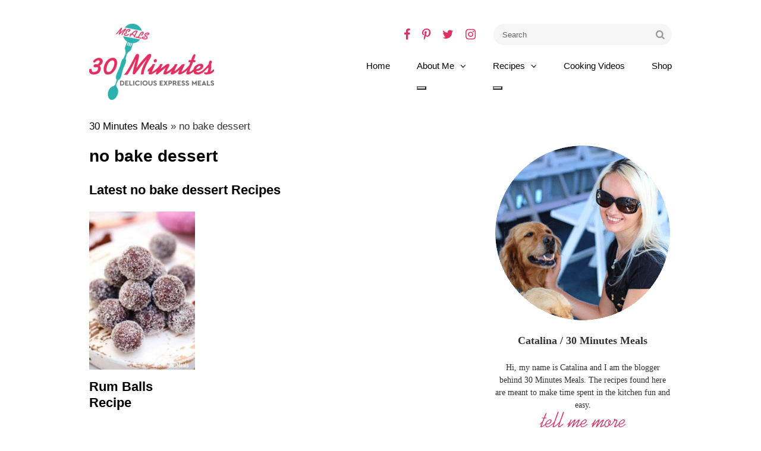

--- FILE ---
content_type: text/html; charset=UTF-8
request_url: https://30minutesmeals.com/tag/no-bake-dessert/
body_size: 15268
content:
<!DOCTYPE html>
<html lang="en-US">
<head>
	<meta charset="UTF-8">
	<meta name="viewport" content="initial-scale=1.0,width=device-width,shrink-to-fit=no" />
	<meta http-equiv="X-UA-Compatible" content="IE=edge" />
	<link rel="profile" href="https://gmpg.org/xfn/11" />

	
	<link rel="preload" href="/wp-content/themes/cleanfood/fontello/font/fontello.woff2" as="font" type="font/woff2" crossorigin="anonymous">
    <link rel="preload" href="/wp-content/themes/cleanfood/fontello/font/fontello.woff" as="font" type="font/woff" crossorigin="anonymous">
	<meta name='robots' content='noindex, follow' />
	<style>img:is([sizes="auto" i], [sizes^="auto," i]) { contain-intrinsic-size: 3000px 1500px }</style>
	<meta name="pinterest-rich-pin" content="false" />
	<!-- This site is optimized with the Yoast SEO Premium plugin v26.0 (Yoast SEO v26.0) - https://yoast.com/wordpress/plugins/seo/ -->
	<title>no bake dessert - 30minutesmeals.com</title><link rel="preload" href="https://30minutesmeals.com/wp-content/uploads/2017/06/Nurlita-peasandpeonies-V2R1-210x128.png" as="image" imagesrcset="https://30minutesmeals.com/wp-content/uploads/2017/06/Nurlita-peasandpeonies-V2R1-210x128.png 210w, https://30minutesmeals.com/wp-content/uploads/2017/06/Nurlita-peasandpeonies-V2R1-300x183.png 300w, https://30minutesmeals.com/wp-content/uploads/2017/06/Nurlita-peasandpeonies-V2R1-768x469.png 768w, https://30minutesmeals.com/wp-content/uploads/2017/06/Nurlita-peasandpeonies-V2R1-640x391.png 640w, https://30minutesmeals.com/wp-content/uploads/2017/06/Nurlita-peasandpeonies-V2R1-420x257.png 420w, https://30minutesmeals.com/wp-content/uploads/2017/06/Nurlita-peasandpeonies-V2R1.png 2048w" imagesizes="(max-width: 210px) 100vw, 210px" fetchpriority="high" /><link rel="preload" href="https://30minutesmeals.com/wp-content/uploads/2020/11/rum-balls-190x285.jpg" as="image" imagesrcset="https://30minutesmeals.com/wp-content/uploads/2020/11/rum-balls-190x285.jpg 190w, https://30minutesmeals.com/wp-content/uploads/2020/11/rum-balls-200x300.jpg 200w, https://30minutesmeals.com/wp-content/uploads/2020/11/rum-balls-640x960.jpg 640w, https://30minutesmeals.com/wp-content/uploads/2020/11/rum-balls-768x1152.jpg 768w, https://30minutesmeals.com/wp-content/uploads/2020/11/rum-balls-1024x1536.jpg 1024w, https://30minutesmeals.com/wp-content/uploads/2020/11/rum-balls-600x900.jpg 600w, https://30minutesmeals.com/wp-content/uploads/2020/11/rum-balls-300x450.jpg 300w, https://30minutesmeals.com/wp-content/uploads/2020/11/rum-balls.jpg 1200w" imagesizes="(max-width: 190px) 100vw, 190px" fetchpriority="high" /><link rel="preload" href="https://30minutesmeals.com/wp-content/themes/cleanfood/js/owl2/owl.carousel.min.js?ver=v2.4.3" as="script"><link rel="preload" href="https://30minutesmeals.com/wp-content/themes/cleanfood/js/owl2/owl.theme.default.min.css?ver=v2.4.3" as="style" onload="this.rel='stylesheet';this.removeAttribute('onload');"><link rel="preload" href="https://30minutesmeals.com/wp-content/themes/cleanfood/js/owl2/owl.carousel.min.css?ver=v2.4.3" as="style" onload="this.rel='stylesheet';this.removeAttribute('onload');"><link rel="preload" href="https://30minutesmeals.com/wp-content/cache/perfmatters/30minutesmeals.com/css/tag.used.css?ver=1758934644" as="style" /><link rel="stylesheet" id="perfmatters-used-css" href="https://30minutesmeals.com/wp-content/cache/perfmatters/30minutesmeals.com/css/tag.used.css?ver=1758934644" media="all" />
	<meta property="og:locale" content="en_US" />
	<meta property="og:type" content="article" />
	<meta property="og:title" content="no bake dessert" />
	<meta property="og:url" content="https://30minutesmeals.com/tag/no-bake-dessert/" />
	<meta property="og:site_name" content="30minutesmeals.com" />
	<meta name="twitter:card" content="summary_large_image" />
	<script type="application/ld+json" class="yoast-schema-graph">{"@context":"https://schema.org","@graph":[{"@type":"CollectionPage","@id":"https://30minutesmeals.com/tag/no-bake-dessert/","url":"https://30minutesmeals.com/tag/no-bake-dessert/","name":"no bake dessert - 30minutesmeals.com","isPartOf":{"@id":"https://30minutesmeals.com/#website"},"primaryImageOfPage":{"@id":"https://30minutesmeals.com/tag/no-bake-dessert/#primaryimage"},"image":{"@id":"https://30minutesmeals.com/tag/no-bake-dessert/#primaryimage"},"thumbnailUrl":"https://30minutesmeals.com/wp-content/uploads/2020/11/rum-balls.jpg","breadcrumb":{"@id":"https://30minutesmeals.com/tag/no-bake-dessert/#breadcrumb"},"inLanguage":"en-US"},{"@type":"ImageObject","inLanguage":"en-US","@id":"https://30minutesmeals.com/tag/no-bake-dessert/#primaryimage","url":"https://30minutesmeals.com/wp-content/uploads/2020/11/rum-balls.jpg","contentUrl":"https://30minutesmeals.com/wp-content/uploads/2020/11/rum-balls.jpg","width":1200,"height":1800,"caption":"easy rum balls"},{"@type":"BreadcrumbList","@id":"https://30minutesmeals.com/tag/no-bake-dessert/#breadcrumb","itemListElement":[{"@type":"ListItem","position":1,"name":"30 Minutes Meals","item":"https://30minutesmeals.com/"},{"@type":"ListItem","position":2,"name":"no bake dessert"}]},{"@type":"WebSite","@id":"https://30minutesmeals.com/#website","url":"https://30minutesmeals.com/","name":"30minutesmeals.com","description":"Delicious express meals made in 30 minutes or less!","publisher":{"@id":"https://30minutesmeals.com/#/schema/person/bcf395ce85d6a501ffd07b5619c24b90"},"potentialAction":[{"@type":"SearchAction","target":{"@type":"EntryPoint","urlTemplate":"https://30minutesmeals.com/?s={search_term_string}"},"query-input":{"@type":"PropertyValueSpecification","valueRequired":true,"valueName":"search_term_string"}}],"inLanguage":"en-US"},{"@type":["Person","Organization"],"@id":"https://30minutesmeals.com/#/schema/person/bcf395ce85d6a501ffd07b5619c24b90","name":"Catalina Castravet","image":{"@type":"ImageObject","inLanguage":"en-US","@id":"https://30minutesmeals.com/#/schema/person/image/","url":"https://30minutesmeals.com/wp-content/uploads/2017/07/Catalina.png","contentUrl":"https://30minutesmeals.com/wp-content/uploads/2017/07/Catalina.png","width":300,"height":450,"caption":"Catalina Castravet"},"logo":{"@id":"https://30minutesmeals.com/#/schema/person/image/"}}]}</script>
	<!-- / Yoast SEO Premium plugin. -->


<link rel='dns-prefetch' href='//scripts.mediavine.com' />
<link rel='dns-prefetch' href='//widgetlogic.org' />
<script src="[data-uri]" defer></script>
<link rel="stylesheet" id="wp-block-library-css" type="text/css" media="all" data-pmdelayedstyle="https://30minutesmeals.com/wp-includes/css/dist/block-library/style.min.css">
<style id='classic-theme-styles-inline-css' type='text/css'>
/*! This file is auto-generated */
.wp-block-button__link{color:#fff;background-color:#32373c;border-radius:9999px;box-shadow:none;text-decoration:none;padding:calc(.667em + 2px) calc(1.333em + 2px);font-size:1.125em}.wp-block-file__button{background:#32373c;color:#fff;text-decoration:none}
</style>
<link rel="stylesheet" id="block-widget-css" type="text/css" media="all" data-pmdelayedstyle="https://30minutesmeals.com/wp-content/plugins/widget-logic/block_widget/css/widget.css">
<style id='global-styles-inline-css' type='text/css'>
:root{--wp--preset--aspect-ratio--square: 1;--wp--preset--aspect-ratio--4-3: 4/3;--wp--preset--aspect-ratio--3-4: 3/4;--wp--preset--aspect-ratio--3-2: 3/2;--wp--preset--aspect-ratio--2-3: 2/3;--wp--preset--aspect-ratio--16-9: 16/9;--wp--preset--aspect-ratio--9-16: 9/16;--wp--preset--color--black: #000000;--wp--preset--color--cyan-bluish-gray: #abb8c3;--wp--preset--color--white: #ffffff;--wp--preset--color--pale-pink: #f78da7;--wp--preset--color--vivid-red: #cf2e2e;--wp--preset--color--luminous-vivid-orange: #ff6900;--wp--preset--color--luminous-vivid-amber: #fcb900;--wp--preset--color--light-green-cyan: #7bdcb5;--wp--preset--color--vivid-green-cyan: #00d084;--wp--preset--color--pale-cyan-blue: #8ed1fc;--wp--preset--color--vivid-cyan-blue: #0693e3;--wp--preset--color--vivid-purple: #9b51e0;--wp--preset--gradient--vivid-cyan-blue-to-vivid-purple: linear-gradient(135deg,rgba(6,147,227,1) 0%,rgb(155,81,224) 100%);--wp--preset--gradient--light-green-cyan-to-vivid-green-cyan: linear-gradient(135deg,rgb(122,220,180) 0%,rgb(0,208,130) 100%);--wp--preset--gradient--luminous-vivid-amber-to-luminous-vivid-orange: linear-gradient(135deg,rgba(252,185,0,1) 0%,rgba(255,105,0,1) 100%);--wp--preset--gradient--luminous-vivid-orange-to-vivid-red: linear-gradient(135deg,rgba(255,105,0,1) 0%,rgb(207,46,46) 100%);--wp--preset--gradient--very-light-gray-to-cyan-bluish-gray: linear-gradient(135deg,rgb(238,238,238) 0%,rgb(169,184,195) 100%);--wp--preset--gradient--cool-to-warm-spectrum: linear-gradient(135deg,rgb(74,234,220) 0%,rgb(151,120,209) 20%,rgb(207,42,186) 40%,rgb(238,44,130) 60%,rgb(251,105,98) 80%,rgb(254,248,76) 100%);--wp--preset--gradient--blush-light-purple: linear-gradient(135deg,rgb(255,206,236) 0%,rgb(152,150,240) 100%);--wp--preset--gradient--blush-bordeaux: linear-gradient(135deg,rgb(254,205,165) 0%,rgb(254,45,45) 50%,rgb(107,0,62) 100%);--wp--preset--gradient--luminous-dusk: linear-gradient(135deg,rgb(255,203,112) 0%,rgb(199,81,192) 50%,rgb(65,88,208) 100%);--wp--preset--gradient--pale-ocean: linear-gradient(135deg,rgb(255,245,203) 0%,rgb(182,227,212) 50%,rgb(51,167,181) 100%);--wp--preset--gradient--electric-grass: linear-gradient(135deg,rgb(202,248,128) 0%,rgb(113,206,126) 100%);--wp--preset--gradient--midnight: linear-gradient(135deg,rgb(2,3,129) 0%,rgb(40,116,252) 100%);--wp--preset--font-size--small: 13px;--wp--preset--font-size--medium: 20px;--wp--preset--font-size--large: 36px;--wp--preset--font-size--x-large: 42px;--wp--preset--spacing--20: 0.44rem;--wp--preset--spacing--30: 0.67rem;--wp--preset--spacing--40: 1rem;--wp--preset--spacing--50: 1.5rem;--wp--preset--spacing--60: 2.25rem;--wp--preset--spacing--70: 3.38rem;--wp--preset--spacing--80: 5.06rem;--wp--preset--shadow--natural: 6px 6px 9px rgba(0, 0, 0, 0.2);--wp--preset--shadow--deep: 12px 12px 50px rgba(0, 0, 0, 0.4);--wp--preset--shadow--sharp: 6px 6px 0px rgba(0, 0, 0, 0.2);--wp--preset--shadow--outlined: 6px 6px 0px -3px rgba(255, 255, 255, 1), 6px 6px rgba(0, 0, 0, 1);--wp--preset--shadow--crisp: 6px 6px 0px rgba(0, 0, 0, 1);}:where(.is-layout-flex){gap: 0.5em;}:where(.is-layout-grid){gap: 0.5em;}body .is-layout-flex{display: flex;}.is-layout-flex{flex-wrap: wrap;align-items: center;}.is-layout-flex > :is(*, div){margin: 0;}body .is-layout-grid{display: grid;}.is-layout-grid > :is(*, div){margin: 0;}:where(.wp-block-columns.is-layout-flex){gap: 2em;}:where(.wp-block-columns.is-layout-grid){gap: 2em;}:where(.wp-block-post-template.is-layout-flex){gap: 1.25em;}:where(.wp-block-post-template.is-layout-grid){gap: 1.25em;}.has-black-color{color: var(--wp--preset--color--black) !important;}.has-cyan-bluish-gray-color{color: var(--wp--preset--color--cyan-bluish-gray) !important;}.has-white-color{color: var(--wp--preset--color--white) !important;}.has-pale-pink-color{color: var(--wp--preset--color--pale-pink) !important;}.has-vivid-red-color{color: var(--wp--preset--color--vivid-red) !important;}.has-luminous-vivid-orange-color{color: var(--wp--preset--color--luminous-vivid-orange) !important;}.has-luminous-vivid-amber-color{color: var(--wp--preset--color--luminous-vivid-amber) !important;}.has-light-green-cyan-color{color: var(--wp--preset--color--light-green-cyan) !important;}.has-vivid-green-cyan-color{color: var(--wp--preset--color--vivid-green-cyan) !important;}.has-pale-cyan-blue-color{color: var(--wp--preset--color--pale-cyan-blue) !important;}.has-vivid-cyan-blue-color{color: var(--wp--preset--color--vivid-cyan-blue) !important;}.has-vivid-purple-color{color: var(--wp--preset--color--vivid-purple) !important;}.has-black-background-color{background-color: var(--wp--preset--color--black) !important;}.has-cyan-bluish-gray-background-color{background-color: var(--wp--preset--color--cyan-bluish-gray) !important;}.has-white-background-color{background-color: var(--wp--preset--color--white) !important;}.has-pale-pink-background-color{background-color: var(--wp--preset--color--pale-pink) !important;}.has-vivid-red-background-color{background-color: var(--wp--preset--color--vivid-red) !important;}.has-luminous-vivid-orange-background-color{background-color: var(--wp--preset--color--luminous-vivid-orange) !important;}.has-luminous-vivid-amber-background-color{background-color: var(--wp--preset--color--luminous-vivid-amber) !important;}.has-light-green-cyan-background-color{background-color: var(--wp--preset--color--light-green-cyan) !important;}.has-vivid-green-cyan-background-color{background-color: var(--wp--preset--color--vivid-green-cyan) !important;}.has-pale-cyan-blue-background-color{background-color: var(--wp--preset--color--pale-cyan-blue) !important;}.has-vivid-cyan-blue-background-color{background-color: var(--wp--preset--color--vivid-cyan-blue) !important;}.has-vivid-purple-background-color{background-color: var(--wp--preset--color--vivid-purple) !important;}.has-black-border-color{border-color: var(--wp--preset--color--black) !important;}.has-cyan-bluish-gray-border-color{border-color: var(--wp--preset--color--cyan-bluish-gray) !important;}.has-white-border-color{border-color: var(--wp--preset--color--white) !important;}.has-pale-pink-border-color{border-color: var(--wp--preset--color--pale-pink) !important;}.has-vivid-red-border-color{border-color: var(--wp--preset--color--vivid-red) !important;}.has-luminous-vivid-orange-border-color{border-color: var(--wp--preset--color--luminous-vivid-orange) !important;}.has-luminous-vivid-amber-border-color{border-color: var(--wp--preset--color--luminous-vivid-amber) !important;}.has-light-green-cyan-border-color{border-color: var(--wp--preset--color--light-green-cyan) !important;}.has-vivid-green-cyan-border-color{border-color: var(--wp--preset--color--vivid-green-cyan) !important;}.has-pale-cyan-blue-border-color{border-color: var(--wp--preset--color--pale-cyan-blue) !important;}.has-vivid-cyan-blue-border-color{border-color: var(--wp--preset--color--vivid-cyan-blue) !important;}.has-vivid-purple-border-color{border-color: var(--wp--preset--color--vivid-purple) !important;}.has-vivid-cyan-blue-to-vivid-purple-gradient-background{background: var(--wp--preset--gradient--vivid-cyan-blue-to-vivid-purple) !important;}.has-light-green-cyan-to-vivid-green-cyan-gradient-background{background: var(--wp--preset--gradient--light-green-cyan-to-vivid-green-cyan) !important;}.has-luminous-vivid-amber-to-luminous-vivid-orange-gradient-background{background: var(--wp--preset--gradient--luminous-vivid-amber-to-luminous-vivid-orange) !important;}.has-luminous-vivid-orange-to-vivid-red-gradient-background{background: var(--wp--preset--gradient--luminous-vivid-orange-to-vivid-red) !important;}.has-very-light-gray-to-cyan-bluish-gray-gradient-background{background: var(--wp--preset--gradient--very-light-gray-to-cyan-bluish-gray) !important;}.has-cool-to-warm-spectrum-gradient-background{background: var(--wp--preset--gradient--cool-to-warm-spectrum) !important;}.has-blush-light-purple-gradient-background{background: var(--wp--preset--gradient--blush-light-purple) !important;}.has-blush-bordeaux-gradient-background{background: var(--wp--preset--gradient--blush-bordeaux) !important;}.has-luminous-dusk-gradient-background{background: var(--wp--preset--gradient--luminous-dusk) !important;}.has-pale-ocean-gradient-background{background: var(--wp--preset--gradient--pale-ocean) !important;}.has-electric-grass-gradient-background{background: var(--wp--preset--gradient--electric-grass) !important;}.has-midnight-gradient-background{background: var(--wp--preset--gradient--midnight) !important;}.has-small-font-size{font-size: var(--wp--preset--font-size--small) !important;}.has-medium-font-size{font-size: var(--wp--preset--font-size--medium) !important;}.has-large-font-size{font-size: var(--wp--preset--font-size--large) !important;}.has-x-large-font-size{font-size: var(--wp--preset--font-size--x-large) !important;}
:where(.wp-block-post-template.is-layout-flex){gap: 1.25em;}:where(.wp-block-post-template.is-layout-grid){gap: 1.25em;}
:where(.wp-block-columns.is-layout-flex){gap: 2em;}:where(.wp-block-columns.is-layout-grid){gap: 2em;}
:root :where(.wp-block-pullquote){font-size: 1.5em;line-height: 1.6;}
</style>
<link rel="stylesheet" id="contact-form-7-css" type="text/css" media="all" data-pmdelayedstyle="https://30minutesmeals.com/wp-content/plugins/contact-form-7/includes/css/styles.css">
<link rel="stylesheet" id="novashare-css-css" type="text/css" media="all" data-pmdelayedstyle="https://30minutesmeals.com/wp-content/plugins/novashare/css/style.min.css">
<style id='novashare-css-inline-css' type='text/css'>
body .ns-pinterest-image{display:block;position:relative;margin:0;padding:0;line-height:0}figure>.ns-pinterest-image{height:100%;width:100%}body .wp-block-image .ns-pinterest-image+figcaption{display:block}body .ns-pinterest-image-button{opacity:0;transition:.3s;position:absolute;height:18px;max-height:18px;width:auto!important;padding:10px;cursor:pointer;background:#c92228;color:#fff;font-size:16px;line-height:18px;z-index:1;text-decoration:none;box-sizing:content-box;bottom:10px;left:10px}body .ns-pinterest-image-button:hover{box-shadow:inset 0 0 0 50px rgba(0,0,0,0.1);}body .ns-pinterest-image-button:visited, body .ns-pinterest-image-button:hover{color:#fff}body .ns-pinterest-image:hover .ns-pinterest-image-button{opacity:1}body .ns-pinterest-image-button svg{width:18px;height:18px;vertical-align:middle;pointer-events:none}.aligncenter .ns-pinterest-image{text-align:center}
</style>
<link rel="stylesheet" id="wprm-template-css" type="text/css" media="all" data-pmdelayedstyle="https://30minutesmeals.com/wp-content/plugins/wp-recipe-maker/templates/recipe/legacy/tastefully-simple/tastefully-simple.min.css">
<link rel="stylesheet" id="cleanfood-style-css" type="text/css" media="all" data-pmdelayedstyle="https://30minutesmeals.com/wp-content/themes/cleanfood/style.css">
<style id='cleanfood-style-inline-css' type='text/css'>

	a {
		color:#fabbb9;
	}

	a:hover, a:active {
		color:#fabbb9;
	}

	.plainlinks a:hover, .plainlinks a:active {
		color:#fabbb9;
	}

	body {
		color:#333333;font-family:Georgia,"Times New Roman",sans-serif;font-weight:400;
	}

	#logo {font-family:Georgia,"Times New Roman",sans-serif,sans-serif;font-weight:400;color:#000000;}

	#menu,
	#menutoggle,
	#footer-menus,
	.searchform,
	nav.pagination ul,
	nav.comments-pagination ul,
	.subscribeform input,
	#footer-content .section .sectitle,
	.wp-caption-text,
	article.post .callout,
	.prevnext,
	.comdiv .comment-author,
	.comdiv .comment-meta,
	article.post .filed,
	.art-header .subnav,
	.art-header .breadcrumb,
	nav.alphabet,
	div.sharedaddy h3.sd-title,
	.comment-form label,
	.post-password-form label,
	input[type="submit"],
	.easyrecipe .recipe-meta,
	.easyrecipe .recipe-rating,
	.easyrecipe .recipe-nutrition {font-family:"Helvetica Neue",Helvetica,Arial,sans-serif;font-weight:400;color:#000000;}

	article.post .title,
	.postgrid .griditem .title,
	.subscribeform h2,
	#sidebar .widget .widget-title,
	.content h1,
	.content h2,
	.content h3,
	.content h4,
	.content h5,
	.content h6,
	.postsecs .postsec .sectitle,
	.about-author .sectitle,
	.pagetitle,
	.homefeatures,
	#sidebar .imagegrid {font-family:"Avenir Next Condensed",Calibri,Roboto,sans-serif;font-weight:600;color:#000000;}

	input[type="submit"] {
		color:#ffffff;background:#fabbb9;border:1px solid #fabbb9;
	}
	.invertedbuttons input[type="submit"] {
		color:#fabbb9;background:none;border:1px solid #fabbb9;
	}
	input[type="submit"]:hover {
		color:#ffffff;background-color:#fabbb9;border-color:#fabbb9;
	}

	.invertedbuttons a.btn {
		color:#000000;background:none;border-color:#000000;
	}
	.invertedbuttons a.btn-color {
		background:none;color:#fabbb9;border-color:#fabbb9;
	}

	#menu a {
		color:inherit;
	}

	#menu>ul>li:hover>a, #menu>ul>li.current-menu-item>a, #menu>ul>li.current-menu-ancestor>a {
		color:#fabbb9;
	}
	#menu>ul>li:hover>a {
		color:#fabbb9;
	}

	#menu>ul>li li.current-menu-item>a, #menu>ul>li li.current-menu-ancestor>a {
		color:#fabbb9;
	}
	#menu>ul>li li:hover>a {
		background:#fabbb9;color:#ffffff;
	}

	.social-navigation {
		color:#fabbb9;
	}

	.searchform button[type="submit"]:hover:before {color:#fabbb9;}

	@media screen and (max-width:767px) {

		#menutoggle {
			border:1px solid #000000;
		}

		body.menuopen #menutoggle {
			color:#ffffff;background:#000000;
		}

		#menu a {
			background:none !important;color:inherit !important;
		}
		#menu a:hover, #menu a:active {
			color:#fabbb9 !important;
		}

		#menu li.current-menu-ancestor>a {
			color:#fabbb9 !important;
		}
		#menu li>.submenu>ul {
			border:none !important;background:none !important;
		}

		#menu .dropdown-toggle:hover {
			color:#fabbb9;
		}

		body.searchintoggle #searchtoggle:hover:after {
			color:#fabbb9;
		}
	}

	nav.pagination span.current, nav.comments-pagination span.current {
		color:#ffffff;background:#000000;border-color:#000000;
	}
	nav.pagination ul li a:hover, nav.pagination ul li a:active, nav.comments-pagination ul li a:hover, nav.comments-pagination ul li a:active {
		background:#fabbb9;color:#ffffff;border-color:#fabbb9;
	}

	.subscribeform {
		color:#ffffff;background:#000000;
	}

	.subscribeform h2 {
		color:#ffffff;
	}

	.content hr {
		background:#333333;color:#333333;
	}

	.comdiv.bypostauthor, .about-author {
		border:1px solid #fabbb9;
	}

	article.post .callout {
		background:#fabbb9;color:#ffffff;
	}
	article.post .callout a {
		color:inherit;
	}
	article.post .callout a:hover, article.post .callout a:active {
		background:#fabbb9;color:#ffffff;
	}

	.content .togglesection.open a {
		color:#fabbb9;
	}

	nav.alphabet ul li a.current {
		color:#ffffff;background:#000000;
	}
	
.asseenon ul li {
width: 120px;
}

#menu > ul > li.current-menu-item > a, 
#menu > ul > li.current-menu-ancestor > a {
     color: #000;
}

.page-id-20 .art-header {
     display: none;
}

article.post .postmeta ul li {
margin: 0 15px;
}

#menu > ul > li {
margin-left: 45px;
}

.sidebar input[type="submit"] {
	background: #E32E61 !important;
	border: none !important;
	color: #000 !important;
	text-align: center !important;
}

.content a {
     color: #2CB1AE;
}

.social-navigation {
    color: #E32E61 !important;
}

.social-navigation ul li a:hover {
    color: #2CB1AE !important;
}

article.post .callout {
     background: #E32E61 !important;
}

article.post .callout a{
     color: #ffffff !important;
}

.subscribeform {
     background: #E32E61;
}

.subscribeform h2 {
     font-size: 17px;
}

.nc_tweetContainer {
     background: #2CB1AE !important;
     border: 1px solid #2CB1AE !important;
}

#footer-menu li a {
     display: none;
}

.cont-reading {
     background: url(https://30minutesmeals.com/wp-content/themes/cleanfood/images/continue.png) no-repeat left;
     background-size: 60%;
     font-size: 0;
     height: 75px;
}
</style>
<script type="text/javascript" async="async" fetchpriority="high" data-noptimize="1" data-cfasync="false" src="https://scripts.mediavine.com/tags/30-minutes-meals.js?ver=6.8.2" id="mv-script-wrapper-js"></script>
<script type="text/javascript" src="https://30minutesmeals.com/wp-includes/js/jquery/jquery.min.js" id="jquery-core-js" defer data-deferred="1"></script>
<style type="text/css"> html body .wprm-recipe-container { color: #333333; } html body .wprm-recipe-container a.wprm-recipe-print { color: #333333; } html body .wprm-recipe-container a.wprm-recipe-print:hover { color: #333333; } html body .wprm-recipe-container .wprm-recipe { background-color: #ffffff; } html body .wprm-recipe-container .wprm-recipe { border-color: #189b97; } html body .wprm-recipe-container .wprm-recipe-tastefully-simple .wprm-recipe-time-container { border-color: #189b97; } html body .wprm-recipe-container .wprm-recipe .wprm-color-border { border-color: #189b97; } html body .wprm-recipe-container a { color: #1e73be; } html body .wprm-recipe-container .wprm-recipe-tastefully-simple .wprm-recipe-name { color: #d82283; } html body .wprm-recipe-container .wprm-recipe-tastefully-simple .wprm-recipe-header { color: #d82283; } html body .wprm-recipe-container h1 { color: #d82283; } html body .wprm-recipe-container h2 { color: #d82283; } html body .wprm-recipe-container h3 { color: #d82283; } html body .wprm-recipe-container h4 { color: #d82283; } html body .wprm-recipe-container h5 { color: #d82283; } html body .wprm-recipe-container h6 { color: #d82283; } html body .wprm-recipe-container svg path { fill: #343434; } html body .wprm-recipe-container svg rect { fill: #343434; } html body .wprm-recipe-container svg polygon { stroke: #343434; } html body .wprm-recipe-container .wprm-rating-star-full svg polygon { fill: #343434; } html body .wprm-recipe-container .wprm-recipe .wprm-color-accent { background-color: #2c3e50; } html body .wprm-recipe-container .wprm-recipe .wprm-color-accent { color: #ffffff; } html body .wprm-recipe-container .wprm-recipe .wprm-color-accent a.wprm-recipe-print { color: #ffffff; } html body .wprm-recipe-container .wprm-recipe .wprm-color-accent a.wprm-recipe-print:hover { color: #ffffff; } html body .wprm-recipe-container .wprm-recipe-colorful .wprm-recipe-header { background-color: #2c3e50; } html body .wprm-recipe-container .wprm-recipe-colorful .wprm-recipe-header { color: #ffffff; } html body .wprm-recipe-container .wprm-recipe-colorful .wprm-recipe-meta > div { background-color: #3498db; } html body .wprm-recipe-container .wprm-recipe-colorful .wprm-recipe-meta > div { color: #ffffff; } html body .wprm-recipe-container .wprm-recipe-colorful .wprm-recipe-meta > div a.wprm-recipe-print { color: #ffffff; } html body .wprm-recipe-container .wprm-recipe-colorful .wprm-recipe-meta > div a.wprm-recipe-print:hover { color: #ffffff; } .wprm-rating-star svg polygon { stroke: #343434; } .wprm-rating-star.wprm-rating-star-full svg polygon { fill: #343434; } html body .wprm-recipe-container .wprm-recipe-instruction-image { text-align: left; } html body .wprm-recipe-container li.wprm-recipe-ingredient { list-style-type: disc; } html body .wprm-recipe-container li.wprm-recipe-instruction { list-style-type: decimal; } .tippy-box[data-theme~="wprm"] { background-color: #333333; color: #FFFFFF; } .tippy-box[data-theme~="wprm"][data-placement^="top"] > .tippy-arrow::before { border-top-color: #333333; } .tippy-box[data-theme~="wprm"][data-placement^="bottom"] > .tippy-arrow::before { border-bottom-color: #333333; } .tippy-box[data-theme~="wprm"][data-placement^="left"] > .tippy-arrow::before { border-left-color: #333333; } .tippy-box[data-theme~="wprm"][data-placement^="right"] > .tippy-arrow::before { border-right-color: #333333; } .tippy-box[data-theme~="wprm"] a { color: #FFFFFF; } .wprm-comment-rating svg { width: 18px !important; height: 18px !important; } img.wprm-comment-rating { width: 90px !important; height: 18px !important; } body { --comment-rating-star-color: #dd9933; } body { --wprm-popup-font-size: 16px; } body { --wprm-popup-background: #ffffff; } body { --wprm-popup-title: #000000; } body { --wprm-popup-content: #444444; } body { --wprm-popup-button-background: #444444; } body { --wprm-popup-button-text: #ffffff; }</style><style type="text/css">.wprm-glossary-term {color: #5A822B;text-decoration: underline;cursor: help;}</style><style>.wpupg-grid { transition: height 0.8s; }</style><!-- Head & Footer Code: Site-wide HEAD section start (not singular) -->
<!-- Google tag (gtag.js) -->
<script src="https://www.googletagmanager.com/gtag/js?id=G-7HS1JDVFSP" defer data-deferred="1"></script>
<script src="[data-uri]" defer></script>
<!-- Head & Footer Code: Site-wide HEAD section end (not singular) -->
<link rel="icon" href="https://30minutesmeals.com/wp-content/uploads/2017/08/cropped-favicon-2-32x32.png" sizes="32x32" />
<link rel="icon" href="https://30minutesmeals.com/wp-content/uploads/2017/08/cropped-favicon-2-192x192.png" sizes="192x192" />
<link rel="apple-touch-icon" href="https://30minutesmeals.com/wp-content/uploads/2017/08/cropped-favicon-2-180x180.png" />
<meta name="msapplication-TileImage" content="https://30minutesmeals.com/wp-content/uploads/2017/08/cropped-favicon-2-270x270.png" />
<noscript><style>.perfmatters-lazy[data-src]{display:none !important;}</style></noscript><style>.perfmatters-lazy-youtube{position:relative;width:100%;max-width:100%;height:0;padding-bottom:56.23%;overflow:hidden}.perfmatters-lazy-youtube img{position:absolute;top:0;right:0;bottom:0;left:0;display:block;width:100%;max-width:100%;height:auto;margin:auto;border:none;cursor:pointer;transition:.5s all;-webkit-transition:.5s all;-moz-transition:.5s all}.perfmatters-lazy-youtube img:hover{-webkit-filter:brightness(75%)}.perfmatters-lazy-youtube .play{position:absolute;top:50%;left:50%;right:auto;width:68px;height:48px;margin-left:-34px;margin-top:-24px;background:url(https://30minutesmeals.com/wp-content/plugins/perfmatters/img/youtube.svg) no-repeat;background-position:center;background-size:cover;pointer-events:none;filter:grayscale(1)}.perfmatters-lazy-youtube:hover .play{filter:grayscale(0)}.perfmatters-lazy-youtube iframe{position:absolute;top:0;left:0;width:100%;height:100%;z-index:99}</style>	
	<meta name="google-site-verification" content="zNsKZKNMPrlZ-0UBCTZMrilHppzfoKSLaBqlo3iZ9-w" />

	<!-- Google Analytics Tag -->
	<script src="[data-uri]" defer></script>
	<!-- end Google Analytics Tag -->


	<!-- Pinterest Confirmation -->
	<meta name="p:domain_verify" content="a1888d0eb1f34cef8add76ba7b242134"/>
	<!-- end Pinterest Confirmation -->

	
<meta name="pinterest-rich-pin" content="false" />
</head>
<body class="archive tag tag-no-bake-dessert tag-1242 wp-theme-cleanfood socialintoggle">
<div id="fullwrap">
<header id="site-header">

	
	<div id="header">
	<div class="container clearfix">

					<div id="logo" class="plainlinks" style="width:210px;"><a href="https://30minutesmeals.com"><img data-perfmatters-preload width="210" height="128" src="https://30minutesmeals.com/wp-content/uploads/2017/06/Nurlita-peasandpeonies-V2R1-210x128.png" class="attachment-cleanfood-logo size-cleanfood-logo" alt="" decoding="async" srcset="https://30minutesmeals.com/wp-content/uploads/2017/06/Nurlita-peasandpeonies-V2R1-210x128.png 210w, https://30minutesmeals.com/wp-content/uploads/2017/06/Nurlita-peasandpeonies-V2R1-300x183.png 300w, https://30minutesmeals.com/wp-content/uploads/2017/06/Nurlita-peasandpeonies-V2R1-768x469.png 768w, https://30minutesmeals.com/wp-content/uploads/2017/06/Nurlita-peasandpeonies-V2R1-640x391.png 640w, https://30minutesmeals.com/wp-content/uploads/2017/06/Nurlita-peasandpeonies-V2R1-420x257.png 420w, https://30minutesmeals.com/wp-content/uploads/2017/06/Nurlita-peasandpeonies-V2R1.png 2048w" sizes="(max-width: 210px) 100vw, 210px" /></a></div>
			
		<div id="menus">
		<div id="menus-a">
		<div id="menus-b">
			<div id="socialsearch">
				<div class="searchform-wrap">
				<div class="searchform-wrap-a">
					<form class="searchform" method="get" action="https://30minutesmeals.com">
	<div class="input"><input name="s" type="text" placeholder="Search" /></div>
	<div class="submit"><button type="submit"><span class="screen-reader-text">Go</span></button></div>
</form>				</div>
				</div>
												<nav class="social-navigation socialicons socialicons-hover plainlinks">
					<ul id="menu-social-links-menu" class="menu"><li id="menu-item-14" class="menu-item menu-item-type-custom menu-item-object-custom menu-item-14"><a target="_blank" rel="nofollow" href="https://www.facebook.com/30minsmeals/"><span class="screen-reader-text">Facebook</span></a></li><li id="menu-item-15" class="menu-item menu-item-type-custom menu-item-object-custom menu-item-15"><a target="_blank" rel="nofollow" href="https://www.pinterest.com/30minutesmeals/"><span class="screen-reader-text">Pinterest</span></a></li><li id="menu-item-16" class="menu-item menu-item-type-custom menu-item-object-custom menu-item-16"><a target="_blank" rel="nofollow" href="https://twitter.com/30minutesmeals"><span class="screen-reader-text">Twitter</span></a></li><li id="menu-item-17" class="menu-item menu-item-type-custom menu-item-object-custom menu-item-17"><a target="_blank" rel="nofollow" href="https://instagram.com/30minutesmeals_blog/"><span class="screen-reader-text">Instagram</span></a></li>
</ul>				</nav>
							</div>
						<button id="menutoggle">Menu</button>
			<div id="menuwrap">
				<nav id="menu">
					<ul id="menu-primary" class="menu"><li id="menu-item-7" class="menu-item menu-item-type-custom menu-item-object-custom menu-item-home menu-item-7"><a href="https://30minutesmeals.com/">Home</a></li><li id="menu-item-72" class="menu-item menu-item-type-custom menu-item-object-custom menu-item-has-children menu-item-72"><a href="https://30minutesmeals.com/about/">About Me</a><div class="submenu"><ul class="sub-menu"><li id="menu-item-73" class="menu-item menu-item-type-post_type menu-item-object-page menu-item-73"><a href="https://30minutesmeals.com/contact/">Contact</a></li><li id="menu-item-74" class="menu-item menu-item-type-post_type menu-item-object-page menu-item-74"><a href="https://30minutesmeals.com/privacy-policy/">Privacy Policy</a></li></ul></div></li><li id="menu-item-22" class="menu-item menu-item-type-post_type menu-item-object-page menu-item-has-children menu-item-22"><a href="https://30minutesmeals.com/recipes/">Recipes</a><div class="submenu"><ul class="sub-menu"><li id="menu-item-24" class="menu-item menu-item-type-taxonomy menu-item-object-category menu-item-has-children menu-item-24"><a href="https://30minutesmeals.com/category/recipes/appetizer-side/">Appetizer &#038; Side</a><div class="submenu"><ul class="sub-menu"><li id="menu-item-25" class="menu-item menu-item-type-taxonomy menu-item-object-category menu-item-25"><a href="https://30minutesmeals.com/category/recipes/appetizer-side/appetizer/">Appetizer Recipes</a></li><li id="menu-item-26" class="menu-item menu-item-type-taxonomy menu-item-object-category menu-item-26"><a href="https://30minutesmeals.com/category/recipes/appetizer-side/dressings-sauces/">Dressings &#038; Sauces</a></li><li id="menu-item-27" class="menu-item menu-item-type-taxonomy menu-item-object-category menu-item-27"><a href="https://30minutesmeals.com/category/recipes/appetizer-side/side/">Side Dishes</a></li></ul></div></li><li id="menu-item-28" class="menu-item menu-item-type-taxonomy menu-item-object-category menu-item-has-children menu-item-28"><a href="https://30minutesmeals.com/category/recipes/breakfast-brunch/">Breakfast &#038; Brunch</a><div class="submenu"><ul class="sub-menu"><li id="menu-item-29" class="menu-item menu-item-type-taxonomy menu-item-object-category menu-item-29"><a href="https://30minutesmeals.com/category/recipes/breakfast-brunch/savory/">Savory</a></li><li id="menu-item-30" class="menu-item menu-item-type-taxonomy menu-item-object-category menu-item-30"><a href="https://30minutesmeals.com/category/recipes/breakfast-brunch/sweet/">Sweet</a></li></ul></div></li><li id="menu-item-31" class="menu-item menu-item-type-taxonomy menu-item-object-category menu-item-31"><a href="https://30minutesmeals.com/category/recipes/dessert/">Desserts</a></li><li id="menu-item-32" class="menu-item menu-item-type-taxonomy menu-item-object-category menu-item-has-children menu-item-32"><a href="https://30minutesmeals.com/category/recipes/drink/">Drinks</a><div class="submenu"><ul class="sub-menu"><li id="menu-item-33" class="menu-item menu-item-type-taxonomy menu-item-object-category menu-item-33"><a href="https://30minutesmeals.com/category/recipes/drink/alcoholic/">Alcoholic</a></li><li id="menu-item-34" class="menu-item menu-item-type-taxonomy menu-item-object-category menu-item-34"><a href="https://30minutesmeals.com/category/recipes/drink/non-alcoholic/">Non-Alcoholic</a></li><li id="menu-item-35" class="menu-item menu-item-type-taxonomy menu-item-object-category menu-item-35"><a href="https://30minutesmeals.com/category/recipes/drink/smoothies/">Smoothies</a></li></ul></div></li><li id="menu-item-36" class="menu-item menu-item-type-taxonomy menu-item-object-category menu-item-has-children menu-item-36"><a href="https://30minutesmeals.com/category/recipes/entree/">Entree</a><div class="submenu"><ul class="sub-menu"><li id="menu-item-37" class="menu-item menu-item-type-taxonomy menu-item-object-category menu-item-37"><a href="https://30minutesmeals.com/category/recipes/entree/burgers-sandwiches/">Burgers &#038; Sandwiches</a></li><li id="menu-item-38" class="menu-item menu-item-type-taxonomy menu-item-object-category menu-item-38"><a href="https://30minutesmeals.com/category/recipes/entree/fish-seafood/">Fish &#038; Seafood</a></li><li id="menu-item-39" class="menu-item menu-item-type-taxonomy menu-item-object-category menu-item-39"><a href="https://30minutesmeals.com/category/recipes/entree/meat/">Meat Recipes</a></li><li id="menu-item-40" class="menu-item menu-item-type-taxonomy menu-item-object-category menu-item-40"><a href="https://30minutesmeals.com/category/recipes/entree/pasta/">Pasta Recipes</a></li><li id="menu-item-41" class="menu-item menu-item-type-taxonomy menu-item-object-category menu-item-41"><a href="https://30minutesmeals.com/category/recipes/entree/salads/">Salads</a></li><li id="menu-item-42" class="menu-item menu-item-type-taxonomy menu-item-object-category menu-item-42"><a href="https://30minutesmeals.com/category/recipes/entree/soup/">Soup Recipes</a></li><li id="menu-item-43" class="menu-item menu-item-type-taxonomy menu-item-object-category menu-item-43"><a href="https://30minutesmeals.com/category/recipes/entree/wraps/">Wraps</a></li></ul></div></li><li id="menu-item-44" class="menu-item menu-item-type-taxonomy menu-item-object-category menu-item-44"><a href="https://30minutesmeals.com/category/recipes/healthy/">Healthy Recipes</a></li><li id="menu-item-45" class="menu-item menu-item-type-taxonomy menu-item-object-category menu-item-45"><a href="https://30minutesmeals.com/category/recipes/lunch-box/">Lunch Box</a></li><li id="menu-item-46" class="menu-item menu-item-type-taxonomy menu-item-object-category menu-item-46"><a href="https://30minutesmeals.com/category/recipes/lunch-box-kid/">Lunch Box Kid</a></li><li id="menu-item-47" class="menu-item menu-item-type-taxonomy menu-item-object-category menu-item-has-children menu-item-47"><a href="https://30minutesmeals.com/category/recipes/meat-seafood/">Meat &#038; Seafood</a><div class="submenu"><ul class="sub-menu"><li id="menu-item-48" class="menu-item menu-item-type-taxonomy menu-item-object-category menu-item-48"><a href="https://30minutesmeals.com/category/recipes/meat-seafood/beef/">Beef Recipes</a></li><li id="menu-item-49" class="menu-item menu-item-type-taxonomy menu-item-object-category menu-item-49"><a href="https://30minutesmeals.com/category/recipes/meat-seafood/chicken/">Chicken Recipes</a></li><li id="menu-item-50" class="menu-item menu-item-type-taxonomy menu-item-object-category menu-item-50"><a href="https://30minutesmeals.com/category/recipes/meat-seafood/fish-seafood-recipes/">Fish &#038; Seafood</a></li><li id="menu-item-51" class="menu-item menu-item-type-taxonomy menu-item-object-category menu-item-51"><a href="https://30minutesmeals.com/category/recipes/meat-seafood/pork/">Pork Recipes</a></li><li id="menu-item-52" class="menu-item menu-item-type-taxonomy menu-item-object-category menu-item-52"><a href="https://30minutesmeals.com/category/recipes/meat-seafood/turkey/">Turkey</a></li></ul></div></li><li id="menu-item-53" class="menu-item menu-item-type-taxonomy menu-item-object-category menu-item-53"><a href="https://30minutesmeals.com/category/recipes/one-potone-pan/">One Pot / One Pan</a></li><li id="menu-item-54" class="menu-item menu-item-type-taxonomy menu-item-object-category menu-item-54"><a href="https://30minutesmeals.com/category/recipes/vegetarian/">Vegetarian</a></li></ul></div></li><li id="menu-item-95" class="menu-item menu-item-type-post_type menu-item-object-page menu-item-95"><a href="https://30minutesmeals.com/cooking-videos/">Cooking Videos</a></li><li id="menu-item-13" class="menu-item menu-item-type-post_type menu-item-object-page menu-item-13"><a href="https://30minutesmeals.com/shop/">Shop</a></li>
</ul>				</nav>
			</div>
					</div>
		</div>
		</div>
	</div>
	</div>
</header>

<div class="container breadcrumbs"><span><span><a href="https://30minutesmeals.com/">30 Minutes Meals</a></span> » <span class="breadcrumb_last" aria-current="page">no bake dessert</span></span></div>
<div id="body">
<div class="container clearfix">
	<main id="main">
	<div id="main-a">
		<div class="pagewrap">

			<header class="art-header page-header">

				
				<h1 class="pagetitle plainlinks">no bake dessert</h1>

				
			</header>

			
                            <h2 class="pagetitle plainlinks pagesubtitle"><small>Latest no bake dessert Recipes</small></h2>
            
			
			
			<div class="postgrid postgrid3">
			<div class="postgrid-a">
				<article class="griditem">
<div class="griditem-a nobot">
	<header class="grid-header plainlinks">
		<a href="https://30minutesmeals.com/rum-balls-recipe/">
			<div class="featimage"><img data-perfmatters-preload width="190" height="285" src="https://30minutesmeals.com/wp-content/uploads/2020/11/rum-balls-190x285.jpg" class="no-lazy wp-post-image" alt="easy rum balls" decoding="async" fetchpriority="high" srcset="https://30minutesmeals.com/wp-content/uploads/2020/11/rum-balls-190x285.jpg 190w, https://30minutesmeals.com/wp-content/uploads/2020/11/rum-balls-200x300.jpg 200w, https://30minutesmeals.com/wp-content/uploads/2020/11/rum-balls-640x960.jpg 640w, https://30minutesmeals.com/wp-content/uploads/2020/11/rum-balls-768x1152.jpg 768w, https://30minutesmeals.com/wp-content/uploads/2020/11/rum-balls-1024x1536.jpg 1024w, https://30minutesmeals.com/wp-content/uploads/2020/11/rum-balls-600x900.jpg 600w, https://30minutesmeals.com/wp-content/uploads/2020/11/rum-balls-300x450.jpg 300w, https://30minutesmeals.com/wp-content/uploads/2020/11/rum-balls.jpg 1200w" sizes="(max-width: 190px) 100vw, 190px" /></div>
			
                        <h2 class="title">Rum Balls Recipe</h2>
            		</a>
	</header>
</div>
</article>
			</div>
			</div>

					</div>
	</div>
	</main>

	<aside id="sidebar">
	<section id="text-3" class="widget notop nobot widget_text">			<div class="textwidget"><p style="text-align: center;"><img width="294" height="294" decoding="async" class="aligncenter perfmatters-lazy" src="data:image/svg+xml,%3Csvg%20xmlns=&#039;http://www.w3.org/2000/svg&#039;%20width=&#039;294&#039;%20height=&#039;294&#039;%20viewBox=&#039;0%200%20294%20294&#039;%3E%3C/svg%3E" data-src="https://30minutesmeals.com/wp-content/uploads/2017/07/Catalina-1.png" /><noscript><img width="294" height="294" decoding="async" class="aligncenter" src="https://30minutesmeals.com/wp-content/uploads/2017/07/Catalina-1.png" /></noscript></p>
<h2 style="font-size: 18px; text-align: center;">Catalina / 30 Minutes Meals</h2>
<p><center>Hi, my name is Catalina and I am the blogger behind 30 Minutes Meals. The recipes found here are meant to make time spent in the kitchen fun and easy.</center><a style="display: block; text-align: center;" href="https://30minutesmeals.com/about/"><img decoding="async" src="data:image/svg+xml,%3Csvg%20xmlns=&#039;http://www.w3.org/2000/svg&#039;%20width=&#039;150&#039;%20height=&#039;0&#039;%20viewBox=&#039;0%200%20150%200&#039;%3E%3C/svg%3E" width="150" class="perfmatters-lazy" data-src="https://30minutesmeals.com/wp-content/uploads/2017/07/tellmemore.png" /><noscript><img decoding="async" src="https://30minutesmeals.com/wp-content/uploads/2017/07/tellmemore.png" width="150" /></noscript></a></p>
<div style="text-align: center;">	<nav class="social-navigation socialicons socialicons-hover plainlinks">
		<ul id="menu-social-links-menu-1" class="menu"><li class="menu-item menu-item-type-custom menu-item-object-custom menu-item-14"><a target="_blank" rel="nofollow" href="https://www.facebook.com/30minsmeals/"><span class="screen-reader-text">Facebook</span></a></li><li class="menu-item menu-item-type-custom menu-item-object-custom menu-item-15"><a target="_blank" rel="nofollow" href="https://www.pinterest.com/30minutesmeals/"><span class="screen-reader-text">Pinterest</span></a></li><li class="menu-item menu-item-type-custom menu-item-object-custom menu-item-16"><a target="_blank" rel="nofollow" href="https://twitter.com/30minutesmeals"><span class="screen-reader-text">Twitter</span></a></li><li class="menu-item menu-item-type-custom menu-item-object-custom menu-item-17"><a target="_blank" rel="nofollow" href="https://instagram.com/30minutesmeals_blog/"><span class="screen-reader-text">Instagram</span></a></li>
</ul>	</nav>
	</div>
<p>&nbsp;</p>
<p><span style="border-radius: 2px; text-indent: 20px; width: auto; padding: 0px 4px 0px 0px; text-align: center; font: bold 11px/20px 'Helvetica Neue',Helvetica,sans-serif; color: #ffffff; background: #bd081c no-repeat scroll 3px 50% / 14px 14px; position: absolute; opacity: 1; z-index: 8675309; display: none; cursor: pointer;">Save</span></p>
</div>
		</section><section id="cleanfood_subscribe-2" class="widget notop nobot widget-subscribe"><form class="subscribeform" target="_blank" method="post" accept-charset="UTF-8" action="//peasandpeonies.us10.list-manage.com/subscribe/post?u=ca1689e955f81026745406aeb&id=1aaa1fc7a5">
			<h2>Receive new posts via email:</h2>
		<div class="inputs">
		<input type="email" placeholder="Email" name="Enter your Email Address" /><input type="submit" value="Subscribe" />	</div>

	</form>
</section><section id="custom_html-2" class="widget_text widget notop nobot widget_custom_html"><div class="textwidget custom-html-widget"><a data-pin-do="embedUser" data-pin-board-width="300" data-pin-scale-height="540" data-pin-scale-width="100" href="https://www.pinterest.com/30minutesmeals/"></a></div></section></aside>
</div>
</div>


<footer id="site-footer">

		<div id="footer-content">
	<div class="container">
							<section class="section favorites">
				<h2 class="sectitle">Chicken</h2>
				<ul>
					<li>
						<div class="li-a">
							<a href="https://30minutesmeals.com/sweet-spicy-chicken/">
								<img width="190" height="285" src="data:image/svg+xml,%3Csvg%20xmlns=&#039;http://www.w3.org/2000/svg&#039;%20width=&#039;190&#039;%20height=&#039;285&#039;%20viewBox=&#039;0%200%20190%20285&#039;%3E%3C/svg%3E" class="attachment-feat-medium size-feat-medium wp-post-image perfmatters-lazy" alt="Sweet and Spicy Chicken" title="Sweet and Spicy Chicken" decoding="async" data-src="https://30minutesmeals.com/wp-content/uploads/2017/09/Sweet-and-Spicy-Chicken-2-190x285.jpg" data-srcset="https://30minutesmeals.com/wp-content/uploads/2017/09/Sweet-and-Spicy-Chicken-2-190x285.jpg 190w, https://30minutesmeals.com/wp-content/uploads/2017/09/Sweet-and-Spicy-Chicken-2-600x900.jpg 600w, https://30minutesmeals.com/wp-content/uploads/2017/09/Sweet-and-Spicy-Chicken-2-300x450.jpg 300w" data-sizes="(max-width: 190px) 100vw, 190px" /><noscript><img width="190" height="285" src="https://30minutesmeals.com/wp-content/uploads/2017/09/Sweet-and-Spicy-Chicken-2-190x285.jpg" class="attachment-feat-medium size-feat-medium wp-post-image" alt="Sweet and Spicy Chicken" title="Sweet and Spicy Chicken" decoding="async" srcset="https://30minutesmeals.com/wp-content/uploads/2017/09/Sweet-and-Spicy-Chicken-2-190x285.jpg 190w, https://30minutesmeals.com/wp-content/uploads/2017/09/Sweet-and-Spicy-Chicken-2-600x900.jpg 600w, https://30minutesmeals.com/wp-content/uploads/2017/09/Sweet-and-Spicy-Chicken-2-300x450.jpg 300w" sizes="(max-width: 190px) 100vw, 190px" /></noscript>							</a>
						</div>
					</li><li>
						<div class="li-a">
							<a href="https://30minutesmeals.com/asian-chicken-salad-recipe/">
								<img width="190" height="285" src="data:image/svg+xml,%3Csvg%20xmlns=&#039;http://www.w3.org/2000/svg&#039;%20width=&#039;190&#039;%20height=&#039;285&#039;%20viewBox=&#039;0%200%20190%20285&#039;%3E%3C/svg%3E" class="attachment-feat-medium size-feat-medium wp-post-image perfmatters-lazy" alt="Asian Chicken Salad Recipe" title="Asian Chicken Salad Recipe" decoding="async" data-src="https://30minutesmeals.com/wp-content/uploads/2022/11/asian-grilled-chicken-salad-190x285.jpg" data-srcset="https://30minutesmeals.com/wp-content/uploads/2022/11/asian-grilled-chicken-salad-190x285.jpg 190w, https://30minutesmeals.com/wp-content/uploads/2022/11/asian-grilled-chicken-salad-200x300.jpg 200w, https://30minutesmeals.com/wp-content/uploads/2022/11/asian-grilled-chicken-salad-640x960.jpg 640w, https://30minutesmeals.com/wp-content/uploads/2022/11/asian-grilled-chicken-salad-768x1152.jpg 768w, https://30minutesmeals.com/wp-content/uploads/2022/11/asian-grilled-chicken-salad-1024x1536.jpg 1024w, https://30minutesmeals.com/wp-content/uploads/2022/11/asian-grilled-chicken-salad-600x900.jpg 600w, https://30minutesmeals.com/wp-content/uploads/2022/11/asian-grilled-chicken-salad-300x450.jpg 300w, https://30minutesmeals.com/wp-content/uploads/2022/11/asian-grilled-chicken-salad.jpg 1200w" data-sizes="(max-width: 190px) 100vw, 190px" /><noscript><img width="190" height="285" src="https://30minutesmeals.com/wp-content/uploads/2022/11/asian-grilled-chicken-salad-190x285.jpg" class="attachment-feat-medium size-feat-medium wp-post-image" alt="Asian Chicken Salad Recipe" title="Asian Chicken Salad Recipe" decoding="async" srcset="https://30minutesmeals.com/wp-content/uploads/2022/11/asian-grilled-chicken-salad-190x285.jpg 190w, https://30minutesmeals.com/wp-content/uploads/2022/11/asian-grilled-chicken-salad-200x300.jpg 200w, https://30minutesmeals.com/wp-content/uploads/2022/11/asian-grilled-chicken-salad-640x960.jpg 640w, https://30minutesmeals.com/wp-content/uploads/2022/11/asian-grilled-chicken-salad-768x1152.jpg 768w, https://30minutesmeals.com/wp-content/uploads/2022/11/asian-grilled-chicken-salad-1024x1536.jpg 1024w, https://30minutesmeals.com/wp-content/uploads/2022/11/asian-grilled-chicken-salad-600x900.jpg 600w, https://30minutesmeals.com/wp-content/uploads/2022/11/asian-grilled-chicken-salad-300x450.jpg 300w, https://30minutesmeals.com/wp-content/uploads/2022/11/asian-grilled-chicken-salad.jpg 1200w" sizes="(max-width: 190px) 100vw, 190px" /></noscript>							</a>
						</div>
					</li><li>
						<div class="li-a">
							<a href="https://30minutesmeals.com/blackened-chicken-recipe/">
								<img width="190" height="285" src="data:image/svg+xml,%3Csvg%20xmlns=&#039;http://www.w3.org/2000/svg&#039;%20width=&#039;190&#039;%20height=&#039;285&#039;%20viewBox=&#039;0%200%20190%20285&#039;%3E%3C/svg%3E" class="attachment-feat-medium size-feat-medium wp-post-image perfmatters-lazy" alt="Blackened Chicken Recipe" title="Blackened Chicken Recipe" decoding="async" data-src="https://30minutesmeals.com/wp-content/uploads/2022/04/blackened-chicken-190x285.jpg" data-srcset="https://30minutesmeals.com/wp-content/uploads/2022/04/blackened-chicken-190x285.jpg 190w, https://30minutesmeals.com/wp-content/uploads/2022/04/blackened-chicken-200x300.jpg 200w, https://30minutesmeals.com/wp-content/uploads/2022/04/blackened-chicken-640x960.jpg 640w, https://30minutesmeals.com/wp-content/uploads/2022/04/blackened-chicken-768x1152.jpg 768w, https://30minutesmeals.com/wp-content/uploads/2022/04/blackened-chicken-1024x1536.jpg 1024w, https://30minutesmeals.com/wp-content/uploads/2022/04/blackened-chicken-600x900.jpg 600w, https://30minutesmeals.com/wp-content/uploads/2022/04/blackened-chicken-300x450.jpg 300w, https://30minutesmeals.com/wp-content/uploads/2022/04/blackened-chicken.jpg 1200w" data-sizes="(max-width: 190px) 100vw, 190px" /><noscript><img width="190" height="285" src="https://30minutesmeals.com/wp-content/uploads/2022/04/blackened-chicken-190x285.jpg" class="attachment-feat-medium size-feat-medium wp-post-image" alt="Blackened Chicken Recipe" title="Blackened Chicken Recipe" decoding="async" srcset="https://30minutesmeals.com/wp-content/uploads/2022/04/blackened-chicken-190x285.jpg 190w, https://30minutesmeals.com/wp-content/uploads/2022/04/blackened-chicken-200x300.jpg 200w, https://30minutesmeals.com/wp-content/uploads/2022/04/blackened-chicken-640x960.jpg 640w, https://30minutesmeals.com/wp-content/uploads/2022/04/blackened-chicken-768x1152.jpg 768w, https://30minutesmeals.com/wp-content/uploads/2022/04/blackened-chicken-1024x1536.jpg 1024w, https://30minutesmeals.com/wp-content/uploads/2022/04/blackened-chicken-600x900.jpg 600w, https://30minutesmeals.com/wp-content/uploads/2022/04/blackened-chicken-300x450.jpg 300w, https://30minutesmeals.com/wp-content/uploads/2022/04/blackened-chicken.jpg 1200w" sizes="(max-width: 190px) 100vw, 190px" /></noscript>							</a>
						</div>
					</li><li>
						<div class="li-a">
							<a href="https://30minutesmeals.com/one-pot-chicken-and-broccoli-pasta/">
								<img width="190" height="285" src="data:image/svg+xml,%3Csvg%20xmlns=&#039;http://www.w3.org/2000/svg&#039;%20width=&#039;190&#039;%20height=&#039;285&#039;%20viewBox=&#039;0%200%20190%20285&#039;%3E%3C/svg%3E" class="attachment-feat-medium size-feat-medium wp-post-image perfmatters-lazy" alt="One Pot Chicken and Broccoli Pasta" title="One Pot Chicken and Broccoli Pasta" decoding="async" data-src="https://30minutesmeals.com/wp-content/uploads/2022/01/one-pot-chicken-and-broccoli-pasta-190x285.jpg" data-srcset="https://30minutesmeals.com/wp-content/uploads/2022/01/one-pot-chicken-and-broccoli-pasta-190x285.jpg 190w, https://30minutesmeals.com/wp-content/uploads/2022/01/one-pot-chicken-and-broccoli-pasta-200x300.jpg 200w, https://30minutesmeals.com/wp-content/uploads/2022/01/one-pot-chicken-and-broccoli-pasta-640x960.jpg 640w, https://30minutesmeals.com/wp-content/uploads/2022/01/one-pot-chicken-and-broccoli-pasta-768x1152.jpg 768w, https://30minutesmeals.com/wp-content/uploads/2022/01/one-pot-chicken-and-broccoli-pasta-1024x1536.jpg 1024w, https://30minutesmeals.com/wp-content/uploads/2022/01/one-pot-chicken-and-broccoli-pasta-600x900.jpg 600w, https://30minutesmeals.com/wp-content/uploads/2022/01/one-pot-chicken-and-broccoli-pasta-300x450.jpg 300w, https://30minutesmeals.com/wp-content/uploads/2022/01/one-pot-chicken-and-broccoli-pasta.jpg 1200w" data-sizes="(max-width: 190px) 100vw, 190px" /><noscript><img width="190" height="285" src="https://30minutesmeals.com/wp-content/uploads/2022/01/one-pot-chicken-and-broccoli-pasta-190x285.jpg" class="attachment-feat-medium size-feat-medium wp-post-image" alt="One Pot Chicken and Broccoli Pasta" title="One Pot Chicken and Broccoli Pasta" decoding="async" srcset="https://30minutesmeals.com/wp-content/uploads/2022/01/one-pot-chicken-and-broccoli-pasta-190x285.jpg 190w, https://30minutesmeals.com/wp-content/uploads/2022/01/one-pot-chicken-and-broccoli-pasta-200x300.jpg 200w, https://30minutesmeals.com/wp-content/uploads/2022/01/one-pot-chicken-and-broccoli-pasta-640x960.jpg 640w, https://30minutesmeals.com/wp-content/uploads/2022/01/one-pot-chicken-and-broccoli-pasta-768x1152.jpg 768w, https://30minutesmeals.com/wp-content/uploads/2022/01/one-pot-chicken-and-broccoli-pasta-1024x1536.jpg 1024w, https://30minutesmeals.com/wp-content/uploads/2022/01/one-pot-chicken-and-broccoli-pasta-600x900.jpg 600w, https://30minutesmeals.com/wp-content/uploads/2022/01/one-pot-chicken-and-broccoli-pasta-300x450.jpg 300w, https://30minutesmeals.com/wp-content/uploads/2022/01/one-pot-chicken-and-broccoli-pasta.jpg 1200w" sizes="(max-width: 190px) 100vw, 190px" /></noscript>							</a>
						</div>
					</li><li>
						<div class="li-a">
							<a href="https://30minutesmeals.com/easy-chicken-gravy-recipe/">
								<img width="190" height="285" src="data:image/svg+xml,%3Csvg%20xmlns=&#039;http://www.w3.org/2000/svg&#039;%20width=&#039;190&#039;%20height=&#039;285&#039;%20viewBox=&#039;0%200%20190%20285&#039;%3E%3C/svg%3E" class="attachment-feat-medium size-feat-medium wp-post-image perfmatters-lazy" alt="Easy Chicken Gravy Recipe" title="Easy Chicken Gravy Recipe" decoding="async" data-src="https://30minutesmeals.com/wp-content/uploads/2022/01/chicken-gravy-190x285.jpg" data-srcset="https://30minutesmeals.com/wp-content/uploads/2022/01/chicken-gravy-190x285.jpg 190w, https://30minutesmeals.com/wp-content/uploads/2022/01/chicken-gravy-200x300.jpg 200w, https://30minutesmeals.com/wp-content/uploads/2022/01/chicken-gravy-640x960.jpg 640w, https://30minutesmeals.com/wp-content/uploads/2022/01/chicken-gravy-768x1152.jpg 768w, https://30minutesmeals.com/wp-content/uploads/2022/01/chicken-gravy-1024x1536.jpg 1024w, https://30minutesmeals.com/wp-content/uploads/2022/01/chicken-gravy-600x900.jpg 600w, https://30minutesmeals.com/wp-content/uploads/2022/01/chicken-gravy-300x450.jpg 300w, https://30minutesmeals.com/wp-content/uploads/2022/01/chicken-gravy.jpg 1200w" data-sizes="(max-width: 190px) 100vw, 190px" /><noscript><img width="190" height="285" src="https://30minutesmeals.com/wp-content/uploads/2022/01/chicken-gravy-190x285.jpg" class="attachment-feat-medium size-feat-medium wp-post-image" alt="Easy Chicken Gravy Recipe" title="Easy Chicken Gravy Recipe" decoding="async" srcset="https://30minutesmeals.com/wp-content/uploads/2022/01/chicken-gravy-190x285.jpg 190w, https://30minutesmeals.com/wp-content/uploads/2022/01/chicken-gravy-200x300.jpg 200w, https://30minutesmeals.com/wp-content/uploads/2022/01/chicken-gravy-640x960.jpg 640w, https://30minutesmeals.com/wp-content/uploads/2022/01/chicken-gravy-768x1152.jpg 768w, https://30minutesmeals.com/wp-content/uploads/2022/01/chicken-gravy-1024x1536.jpg 1024w, https://30minutesmeals.com/wp-content/uploads/2022/01/chicken-gravy-600x900.jpg 600w, https://30minutesmeals.com/wp-content/uploads/2022/01/chicken-gravy-300x450.jpg 300w, https://30minutesmeals.com/wp-content/uploads/2022/01/chicken-gravy.jpg 1200w" sizes="(max-width: 190px) 100vw, 190px" /></noscript>							</a>
						</div>
					</li><li>
						<div class="li-a">
							<a href="https://30minutesmeals.com/air-fryer-bacon-wrapped-chicken-tenders/">
								<img width="190" height="285" src="data:image/svg+xml,%3Csvg%20xmlns=&#039;http://www.w3.org/2000/svg&#039;%20width=&#039;190&#039;%20height=&#039;285&#039;%20viewBox=&#039;0%200%20190%20285&#039;%3E%3C/svg%3E" class="attachment-feat-medium size-feat-medium wp-post-image perfmatters-lazy" alt="Air Fryer Bacon Wrapped Chicken Tenders" title="Air Fryer Bacon Wrapped Chicken Tenders" decoding="async" data-src="https://30minutesmeals.com/wp-content/uploads/2021/11/air-fried-bacon-wrapped-chicken-tenders-recipe-190x285.jpg" data-srcset="https://30minutesmeals.com/wp-content/uploads/2021/11/air-fried-bacon-wrapped-chicken-tenders-recipe-190x285.jpg 190w, https://30minutesmeals.com/wp-content/uploads/2021/11/air-fried-bacon-wrapped-chicken-tenders-recipe-200x300.jpg 200w, https://30minutesmeals.com/wp-content/uploads/2021/11/air-fried-bacon-wrapped-chicken-tenders-recipe-640x960.jpg 640w, https://30minutesmeals.com/wp-content/uploads/2021/11/air-fried-bacon-wrapped-chicken-tenders-recipe-768x1152.jpg 768w, https://30minutesmeals.com/wp-content/uploads/2021/11/air-fried-bacon-wrapped-chicken-tenders-recipe-1024x1536.jpg 1024w, https://30minutesmeals.com/wp-content/uploads/2021/11/air-fried-bacon-wrapped-chicken-tenders-recipe-600x900.jpg 600w, https://30minutesmeals.com/wp-content/uploads/2021/11/air-fried-bacon-wrapped-chicken-tenders-recipe-300x450.jpg 300w, https://30minutesmeals.com/wp-content/uploads/2021/11/air-fried-bacon-wrapped-chicken-tenders-recipe.jpg 1200w" data-sizes="(max-width: 190px) 100vw, 190px" /><noscript><img width="190" height="285" src="https://30minutesmeals.com/wp-content/uploads/2021/11/air-fried-bacon-wrapped-chicken-tenders-recipe-190x285.jpg" class="attachment-feat-medium size-feat-medium wp-post-image" alt="Air Fryer Bacon Wrapped Chicken Tenders" title="Air Fryer Bacon Wrapped Chicken Tenders" decoding="async" srcset="https://30minutesmeals.com/wp-content/uploads/2021/11/air-fried-bacon-wrapped-chicken-tenders-recipe-190x285.jpg 190w, https://30minutesmeals.com/wp-content/uploads/2021/11/air-fried-bacon-wrapped-chicken-tenders-recipe-200x300.jpg 200w, https://30minutesmeals.com/wp-content/uploads/2021/11/air-fried-bacon-wrapped-chicken-tenders-recipe-640x960.jpg 640w, https://30minutesmeals.com/wp-content/uploads/2021/11/air-fried-bacon-wrapped-chicken-tenders-recipe-768x1152.jpg 768w, https://30minutesmeals.com/wp-content/uploads/2021/11/air-fried-bacon-wrapped-chicken-tenders-recipe-1024x1536.jpg 1024w, https://30minutesmeals.com/wp-content/uploads/2021/11/air-fried-bacon-wrapped-chicken-tenders-recipe-600x900.jpg 600w, https://30minutesmeals.com/wp-content/uploads/2021/11/air-fried-bacon-wrapped-chicken-tenders-recipe-300x450.jpg 300w, https://30minutesmeals.com/wp-content/uploads/2021/11/air-fried-bacon-wrapped-chicken-tenders-recipe.jpg 1200w" sizes="(max-width: 190px) 100vw, 190px" /></noscript>							</a>
						</div>
					</li>				</ul>
			</section>
						</div>
	</div>
	
	
	<div id="footer-menus">
	<div class="container">
		<div id="footer-menus-wrap" class="plainlinks">
			<nav id="footer-menu">
				<ul><li>© 2026 <strong>30minutesmeals.com: express delicious recipes</strong></li></ul>			</nav>

			<div class="footer__col">
									<div class="footer-col__title">
													<a href="https://30minutesmeals.com/category/recipes/entree/pasta/">Pasta Recipes</a>
											</div>
								<ul class="footer-posts">
															<li class="footer-posts__item">
						<a href="https://30minutesmeals.com/jalapeno-popper-pasta-one-pan/">
							<img width="100" height="100" src="data:image/svg+xml,%3Csvg%20xmlns=&#039;http://www.w3.org/2000/svg&#039;%20width=&#039;100&#039;%20height=&#039;100&#039;%20viewBox=&#039;0%200%20100%20100&#039;%3E%3C/svg%3E" class="attachment-square-small size-square-small wp-post-image perfmatters-lazy" alt="30 Minute Pasta Recipes are the perfect weeknight dinners, easily made in just one pan. This Bacon Jalapeño Popper Pasta is tasty, full of flavor and hassle free." decoding="async" data-src="https://30minutesmeals.com/wp-content/uploads/2017/10/Bacon-Jalapeno-Popper-Pasta-1-100x100.jpg" data-srcset="https://30minutesmeals.com/wp-content/uploads/2017/10/Bacon-Jalapeno-Popper-Pasta-1-100x100.jpg 100w, https://30minutesmeals.com/wp-content/uploads/2017/10/Bacon-Jalapeno-Popper-Pasta-1-150x150.jpg 150w, https://30minutesmeals.com/wp-content/uploads/2017/10/Bacon-Jalapeno-Popper-Pasta-1-215x215.jpg 215w, https://30minutesmeals.com/wp-content/uploads/2017/10/Bacon-Jalapeno-Popper-Pasta-1-430x430.jpg 430w" data-sizes="(max-width: 100px) 100vw, 100px" /><noscript><img width="100" height="100" src="https://30minutesmeals.com/wp-content/uploads/2017/10/Bacon-Jalapeno-Popper-Pasta-1-100x100.jpg" class="attachment-square-small size-square-small wp-post-image" alt="30 Minute Pasta Recipes are the perfect weeknight dinners, easily made in just one pan. This Bacon Jalapeño Popper Pasta is tasty, full of flavor and hassle free." decoding="async" srcset="https://30minutesmeals.com/wp-content/uploads/2017/10/Bacon-Jalapeno-Popper-Pasta-1-100x100.jpg 100w, https://30minutesmeals.com/wp-content/uploads/2017/10/Bacon-Jalapeno-Popper-Pasta-1-150x150.jpg 150w, https://30minutesmeals.com/wp-content/uploads/2017/10/Bacon-Jalapeno-Popper-Pasta-1-215x215.jpg 215w, https://30minutesmeals.com/wp-content/uploads/2017/10/Bacon-Jalapeno-Popper-Pasta-1-430x430.jpg 430w" sizes="(max-width: 100px) 100vw, 100px" /></noscript>							<h2>Jalapeno Popper Pasta &#8211; One Pan</h2>
						</a>
					</li>
															<li class="footer-posts__item">
						<a href="https://30minutesmeals.com/cajun-chicken-alfredo-pasta-recipe/">
							<img width="100" height="100" src="data:image/svg+xml,%3Csvg%20xmlns=&#039;http://www.w3.org/2000/svg&#039;%20width=&#039;100&#039;%20height=&#039;100&#039;%20viewBox=&#039;0%200%20100%20100&#039;%3E%3C/svg%3E" class="attachment-square-small size-square-small wp-post-image perfmatters-lazy" alt="Cajun Chicken Alfredo Pasta is an easy one-pot dish, that is super creamy, cheesy and ready in 30 minutes. #onepan #pasta #alfredosauce #chickenrecipes #30minutemeals" decoding="async" data-src="https://30minutesmeals.com/wp-content/uploads/2019/11/Cajun-Chicken-Alfredo-Pasta-2-100x100.jpg" data-srcset="https://30minutesmeals.com/wp-content/uploads/2019/11/Cajun-Chicken-Alfredo-Pasta-2-100x100.jpg 100w, https://30minutesmeals.com/wp-content/uploads/2019/11/Cajun-Chicken-Alfredo-Pasta-2-150x150.jpg 150w, https://30minutesmeals.com/wp-content/uploads/2019/11/Cajun-Chicken-Alfredo-Pasta-2-500x500.jpg 500w, https://30minutesmeals.com/wp-content/uploads/2019/11/Cajun-Chicken-Alfredo-Pasta-2-215x215.jpg 215w, https://30minutesmeals.com/wp-content/uploads/2019/11/Cajun-Chicken-Alfredo-Pasta-2-430x430.jpg 430w" data-sizes="(max-width: 100px) 100vw, 100px" /><noscript><img width="100" height="100" src="https://30minutesmeals.com/wp-content/uploads/2019/11/Cajun-Chicken-Alfredo-Pasta-2-100x100.jpg" class="attachment-square-small size-square-small wp-post-image" alt="Cajun Chicken Alfredo Pasta is an easy one-pot dish, that is super creamy, cheesy and ready in 30 minutes. #onepan #pasta #alfredosauce #chickenrecipes #30minutemeals" decoding="async" srcset="https://30minutesmeals.com/wp-content/uploads/2019/11/Cajun-Chicken-Alfredo-Pasta-2-100x100.jpg 100w, https://30minutesmeals.com/wp-content/uploads/2019/11/Cajun-Chicken-Alfredo-Pasta-2-150x150.jpg 150w, https://30minutesmeals.com/wp-content/uploads/2019/11/Cajun-Chicken-Alfredo-Pasta-2-500x500.jpg 500w, https://30minutesmeals.com/wp-content/uploads/2019/11/Cajun-Chicken-Alfredo-Pasta-2-215x215.jpg 215w, https://30minutesmeals.com/wp-content/uploads/2019/11/Cajun-Chicken-Alfredo-Pasta-2-430x430.jpg 430w" sizes="(max-width: 100px) 100vw, 100px" /></noscript>							<h2>Cajun Chicken Alfredo Pasta Recipe [Video]</h2>
						</a>
					</li>
															<li class="footer-posts__item">
						<a href="https://30minutesmeals.com/chicken-ranch-pasta/">
							<img width="100" height="100" src="data:image/svg+xml,%3Csvg%20xmlns=&#039;http://www.w3.org/2000/svg&#039;%20width=&#039;100&#039;%20height=&#039;100&#039;%20viewBox=&#039;0%200%20100%20100&#039;%3E%3C/svg%3E" class="attachment-square-small size-square-small wp-post-image perfmatters-lazy" alt="Chicken Bacon Ranch Pasta" decoding="async" data-src="https://30minutesmeals.com/wp-content/uploads/2018/11/Chicken-Bacon-Ranch-Pasta-6-100x100.jpg" data-srcset="https://30minutesmeals.com/wp-content/uploads/2018/11/Chicken-Bacon-Ranch-Pasta-6-100x100.jpg 100w, https://30minutesmeals.com/wp-content/uploads/2018/11/Chicken-Bacon-Ranch-Pasta-6-150x150.jpg 150w, https://30minutesmeals.com/wp-content/uploads/2018/11/Chicken-Bacon-Ranch-Pasta-6-500x500.jpg 500w, https://30minutesmeals.com/wp-content/uploads/2018/11/Chicken-Bacon-Ranch-Pasta-6-215x215.jpg 215w, https://30minutesmeals.com/wp-content/uploads/2018/11/Chicken-Bacon-Ranch-Pasta-6-430x430.jpg 430w" data-sizes="(max-width: 100px) 100vw, 100px" /><noscript><img width="100" height="100" src="https://30minutesmeals.com/wp-content/uploads/2018/11/Chicken-Bacon-Ranch-Pasta-6-100x100.jpg" class="attachment-square-small size-square-small wp-post-image" alt="Chicken Bacon Ranch Pasta" decoding="async" srcset="https://30minutesmeals.com/wp-content/uploads/2018/11/Chicken-Bacon-Ranch-Pasta-6-100x100.jpg 100w, https://30minutesmeals.com/wp-content/uploads/2018/11/Chicken-Bacon-Ranch-Pasta-6-150x150.jpg 150w, https://30minutesmeals.com/wp-content/uploads/2018/11/Chicken-Bacon-Ranch-Pasta-6-500x500.jpg 500w, https://30minutesmeals.com/wp-content/uploads/2018/11/Chicken-Bacon-Ranch-Pasta-6-215x215.jpg 215w, https://30minutesmeals.com/wp-content/uploads/2018/11/Chicken-Bacon-Ranch-Pasta-6-430x430.jpg 430w" sizes="(max-width: 100px) 100vw, 100px" /></noscript>							<h2>Chicken Ranch Pasta with Bacon</h2>
						</a>
					</li>
														</ul>
			</div>

			<div class="footer__col">
									<div class="footer-col__title">
													<a href="https://30minutesmeals.com/category/recipes/appetizer-side/appetizer/">Appetizer Recipes</a>
											</div>
								<ul class="footer-posts">
															<li class="footer-posts__item">
						<a href="https://30minutesmeals.com/cucumber-sandwiches-recipe/">
							<img width="100" height="100" src="data:image/svg+xml,%3Csvg%20xmlns=&#039;http://www.w3.org/2000/svg&#039;%20width=&#039;100&#039;%20height=&#039;100&#039;%20viewBox=&#039;0%200%20100%20100&#039;%3E%3C/svg%3E" class="attachment-square-small size-square-small wp-post-image perfmatters-lazy" alt="Cucumber Sandwiches are the perfect refreshing and delicious finger food. They are ready in minutes and can be enjoyed as appetizers or with tea. #cucumbersandwiches #sandwiches #teasandwiches #30minutemeals #fingerfood" decoding="async" data-src="https://30minutesmeals.com/wp-content/uploads/2020/01/Cucumber-Sandwiches-1-100x100.jpg" data-srcset="https://30minutesmeals.com/wp-content/uploads/2020/01/Cucumber-Sandwiches-1-100x100.jpg 100w, https://30minutesmeals.com/wp-content/uploads/2020/01/Cucumber-Sandwiches-1-150x150.jpg 150w, https://30minutesmeals.com/wp-content/uploads/2020/01/Cucumber-Sandwiches-1-500x500.jpg 500w, https://30minutesmeals.com/wp-content/uploads/2020/01/Cucumber-Sandwiches-1-215x215.jpg 215w, https://30minutesmeals.com/wp-content/uploads/2020/01/Cucumber-Sandwiches-1-430x430.jpg 430w" data-sizes="(max-width: 100px) 100vw, 100px" /><noscript><img width="100" height="100" src="https://30minutesmeals.com/wp-content/uploads/2020/01/Cucumber-Sandwiches-1-100x100.jpg" class="attachment-square-small size-square-small wp-post-image" alt="Cucumber Sandwiches are the perfect refreshing and delicious finger food. They are ready in minutes and can be enjoyed as appetizers or with tea. #cucumbersandwiches #sandwiches #teasandwiches #30minutemeals #fingerfood" decoding="async" srcset="https://30minutesmeals.com/wp-content/uploads/2020/01/Cucumber-Sandwiches-1-100x100.jpg 100w, https://30minutesmeals.com/wp-content/uploads/2020/01/Cucumber-Sandwiches-1-150x150.jpg 150w, https://30minutesmeals.com/wp-content/uploads/2020/01/Cucumber-Sandwiches-1-500x500.jpg 500w, https://30minutesmeals.com/wp-content/uploads/2020/01/Cucumber-Sandwiches-1-215x215.jpg 215w, https://30minutesmeals.com/wp-content/uploads/2020/01/Cucumber-Sandwiches-1-430x430.jpg 430w" sizes="(max-width: 100px) 100vw, 100px" /></noscript>							<h2>Cucumber Sandwiches Recipe</h2>
						</a>
					</li>
															<li class="footer-posts__item">
						<a href="https://30minutesmeals.com/salmon-patties/">
							<img width="100" height="100" src="data:image/svg+xml,%3Csvg%20xmlns=&#039;http://www.w3.org/2000/svg&#039;%20width=&#039;100&#039;%20height=&#039;100&#039;%20viewBox=&#039;0%200%20100%20100&#039;%3E%3C/svg%3E" class="attachment-square-small size-square-small wp-post-image perfmatters-lazy" alt="Picture of Homemade Salmon Patties" decoding="async" data-src="https://30minutesmeals.com/wp-content/uploads/2020/06/homemade-salmon-patties-100x100.jpg" data-srcset="https://30minutesmeals.com/wp-content/uploads/2020/06/homemade-salmon-patties-100x100.jpg 100w, https://30minutesmeals.com/wp-content/uploads/2020/06/homemade-salmon-patties-150x150.jpg 150w, https://30minutesmeals.com/wp-content/uploads/2020/06/homemade-salmon-patties-500x500.jpg 500w, https://30minutesmeals.com/wp-content/uploads/2020/06/homemade-salmon-patties-215x215.jpg 215w, https://30minutesmeals.com/wp-content/uploads/2020/06/homemade-salmon-patties-430x430.jpg 430w" data-sizes="(max-width: 100px) 100vw, 100px" /><noscript><img width="100" height="100" src="https://30minutesmeals.com/wp-content/uploads/2020/06/homemade-salmon-patties-100x100.jpg" class="attachment-square-small size-square-small wp-post-image" alt="Picture of Homemade Salmon Patties" decoding="async" srcset="https://30minutesmeals.com/wp-content/uploads/2020/06/homemade-salmon-patties-100x100.jpg 100w, https://30minutesmeals.com/wp-content/uploads/2020/06/homemade-salmon-patties-150x150.jpg 150w, https://30minutesmeals.com/wp-content/uploads/2020/06/homemade-salmon-patties-500x500.jpg 500w, https://30minutesmeals.com/wp-content/uploads/2020/06/homemade-salmon-patties-215x215.jpg 215w, https://30minutesmeals.com/wp-content/uploads/2020/06/homemade-salmon-patties-430x430.jpg 430w" sizes="(max-width: 100px) 100vw, 100px" /></noscript>							<h2>Salmon Patties</h2>
						</a>
					</li>
															<li class="footer-posts__item">
						<a href="https://30minutesmeals.com/shrimp-ceviche-recipe/">
							<img width="100" height="100" src="data:image/svg+xml,%3Csvg%20xmlns=&#039;http://www.w3.org/2000/svg&#039;%20width=&#039;100&#039;%20height=&#039;100&#039;%20viewBox=&#039;0%200%20100%20100&#039;%3E%3C/svg%3E" class="attachment-square-small size-square-small wp-post-image perfmatters-lazy" alt="This shrimp ceviche recipe is such a refreshing and light appetizer that is perfect for any occasion! #shrimp #shrimprecipes #shrimpceviche #30minutemeals #appetizers" decoding="async" data-src="https://30minutesmeals.com/wp-content/uploads/2020/01/Shrimp-Cheviche-6-100x100.jpg" data-srcset="https://30minutesmeals.com/wp-content/uploads/2020/01/Shrimp-Cheviche-6-100x100.jpg 100w, https://30minutesmeals.com/wp-content/uploads/2020/01/Shrimp-Cheviche-6-150x150.jpg 150w, https://30minutesmeals.com/wp-content/uploads/2020/01/Shrimp-Cheviche-6-500x500.jpg 500w, https://30minutesmeals.com/wp-content/uploads/2020/01/Shrimp-Cheviche-6-215x215.jpg 215w, https://30minutesmeals.com/wp-content/uploads/2020/01/Shrimp-Cheviche-6-430x430.jpg 430w" data-sizes="(max-width: 100px) 100vw, 100px" /><noscript><img width="100" height="100" src="https://30minutesmeals.com/wp-content/uploads/2020/01/Shrimp-Cheviche-6-100x100.jpg" class="attachment-square-small size-square-small wp-post-image" alt="This shrimp ceviche recipe is such a refreshing and light appetizer that is perfect for any occasion! #shrimp #shrimprecipes #shrimpceviche #30minutemeals #appetizers" decoding="async" srcset="https://30minutesmeals.com/wp-content/uploads/2020/01/Shrimp-Cheviche-6-100x100.jpg 100w, https://30minutesmeals.com/wp-content/uploads/2020/01/Shrimp-Cheviche-6-150x150.jpg 150w, https://30minutesmeals.com/wp-content/uploads/2020/01/Shrimp-Cheviche-6-500x500.jpg 500w, https://30minutesmeals.com/wp-content/uploads/2020/01/Shrimp-Cheviche-6-215x215.jpg 215w, https://30minutesmeals.com/wp-content/uploads/2020/01/Shrimp-Cheviche-6-430x430.jpg 430w" sizes="(max-width: 100px) 100vw, 100px" /></noscript>							<h2>Shrimp Ceviche Recipe [Video]</h2>
						</a>
					</li>
														</ul>
			</div>

			<div class="footer__col">
									<div class="footer-col__title">
													<a href="https://30minutesmeals.com/category/recipes/entree/meat/">30 Minute Dinners</a>
											</div>
								<ul class="footer-posts">
															<li class="footer-posts__item">
						<a href="https://30minutesmeals.com/sweet-spicy-chicken/">
							<img width="100" height="100" src="data:image/svg+xml,%3Csvg%20xmlns=&#039;http://www.w3.org/2000/svg&#039;%20width=&#039;100&#039;%20height=&#039;100&#039;%20viewBox=&#039;0%200%20100%20100&#039;%3E%3C/svg%3E" class="attachment-square-small size-square-small wp-post-image perfmatters-lazy" alt="Sweet and Spicy Chicken is perfectly crispy and coated in the most delicious, sweet, sticky and spicy sauce. Make it in one pan in 30 minutes only!" decoding="async" data-src="https://30minutesmeals.com/wp-content/uploads/2017/09/Sweet-and-Spicy-Chicken-2-100x100.jpg" data-srcset="https://30minutesmeals.com/wp-content/uploads/2017/09/Sweet-and-Spicy-Chicken-2-100x100.jpg 100w, https://30minutesmeals.com/wp-content/uploads/2017/09/Sweet-and-Spicy-Chicken-2-150x150.jpg 150w, https://30minutesmeals.com/wp-content/uploads/2017/09/Sweet-and-Spicy-Chicken-2-215x215.jpg 215w, https://30minutesmeals.com/wp-content/uploads/2017/09/Sweet-and-Spicy-Chicken-2-430x430.jpg 430w" data-sizes="(max-width: 100px) 100vw, 100px" /><noscript><img width="100" height="100" src="https://30minutesmeals.com/wp-content/uploads/2017/09/Sweet-and-Spicy-Chicken-2-100x100.jpg" class="attachment-square-small size-square-small wp-post-image" alt="Sweet and Spicy Chicken is perfectly crispy and coated in the most delicious, sweet, sticky and spicy sauce. Make it in one pan in 30 minutes only!" decoding="async" srcset="https://30minutesmeals.com/wp-content/uploads/2017/09/Sweet-and-Spicy-Chicken-2-100x100.jpg 100w, https://30minutesmeals.com/wp-content/uploads/2017/09/Sweet-and-Spicy-Chicken-2-150x150.jpg 150w, https://30minutesmeals.com/wp-content/uploads/2017/09/Sweet-and-Spicy-Chicken-2-215x215.jpg 215w, https://30minutesmeals.com/wp-content/uploads/2017/09/Sweet-and-Spicy-Chicken-2-430x430.jpg 430w" sizes="(max-width: 100px) 100vw, 100px" /></noscript>							<h2>Sweet and Spicy Chicken</h2>
						</a>
					</li>
															<li class="footer-posts__item">
						<a href="https://30minutesmeals.com/ground-beef-stroganoff/">
							<img width="100" height="100" src="data:image/svg+xml,%3Csvg%20xmlns=&#039;http://www.w3.org/2000/svg&#039;%20width=&#039;100&#039;%20height=&#039;100&#039;%20viewBox=&#039;0%200%20100%20100&#039;%3E%3C/svg%3E" class="attachment-square-small size-square-small wp-post-image perfmatters-lazy" alt="Easy Ground Beef Stroganoff is so unbelievably creamy thanks to a few secret ingredients. Easy to make, in just 30 minutes you have an amazing dinner!" decoding="async" data-src="https://30minutesmeals.com/wp-content/uploads/2017/09/Ground-Beef-Stroganoff-1-100x100.jpg" data-srcset="https://30minutesmeals.com/wp-content/uploads/2017/09/Ground-Beef-Stroganoff-1-100x100.jpg 100w, https://30minutesmeals.com/wp-content/uploads/2017/09/Ground-Beef-Stroganoff-1-150x150.jpg 150w, https://30minutesmeals.com/wp-content/uploads/2017/09/Ground-Beef-Stroganoff-1-215x215.jpg 215w, https://30minutesmeals.com/wp-content/uploads/2017/09/Ground-Beef-Stroganoff-1-430x430.jpg 430w" data-sizes="(max-width: 100px) 100vw, 100px" /><noscript><img width="100" height="100" src="https://30minutesmeals.com/wp-content/uploads/2017/09/Ground-Beef-Stroganoff-1-100x100.jpg" class="attachment-square-small size-square-small wp-post-image" alt="Easy Ground Beef Stroganoff is so unbelievably creamy thanks to a few secret ingredients. Easy to make, in just 30 minutes you have an amazing dinner!" decoding="async" srcset="https://30minutesmeals.com/wp-content/uploads/2017/09/Ground-Beef-Stroganoff-1-100x100.jpg 100w, https://30minutesmeals.com/wp-content/uploads/2017/09/Ground-Beef-Stroganoff-1-150x150.jpg 150w, https://30minutesmeals.com/wp-content/uploads/2017/09/Ground-Beef-Stroganoff-1-215x215.jpg 215w, https://30minutesmeals.com/wp-content/uploads/2017/09/Ground-Beef-Stroganoff-1-430x430.jpg 430w" sizes="(max-width: 100px) 100vw, 100px" /></noscript>							<h2>Ground Beef Stroganoff Recipe</h2>
						</a>
					</li>
															<li class="footer-posts__item">
						<a href="https://30minutesmeals.com/cheesy-taco-sloppy-joes/">
							<img width="100" height="100" src="data:image/svg+xml,%3Csvg%20xmlns=&#039;http://www.w3.org/2000/svg&#039;%20width=&#039;100&#039;%20height=&#039;100&#039;%20viewBox=&#039;0%200%20100%20100&#039;%3E%3C/svg%3E" class="attachment-square-small size-square-small wp-post-image perfmatters-lazy" alt="Cheesy Taco Sloppy Joes are one of the easiest and most delicious dinners you will ever make. Bonus points for being made in a one pan." decoding="async" data-src="https://30minutesmeals.com/wp-content/uploads/2017/07/Cheesy-Taco-Sloppy-Joes-1-100x100.jpg" data-srcset="https://30minutesmeals.com/wp-content/uploads/2017/07/Cheesy-Taco-Sloppy-Joes-1-100x100.jpg 100w, https://30minutesmeals.com/wp-content/uploads/2017/07/Cheesy-Taco-Sloppy-Joes-1-150x150.jpg 150w, https://30minutesmeals.com/wp-content/uploads/2017/07/Cheesy-Taco-Sloppy-Joes-1-215x215.jpg 215w, https://30minutesmeals.com/wp-content/uploads/2017/07/Cheesy-Taco-Sloppy-Joes-1-430x430.jpg 430w" data-sizes="(max-width: 100px) 100vw, 100px" /><noscript><img width="100" height="100" src="https://30minutesmeals.com/wp-content/uploads/2017/07/Cheesy-Taco-Sloppy-Joes-1-100x100.jpg" class="attachment-square-small size-square-small wp-post-image" alt="Cheesy Taco Sloppy Joes are one of the easiest and most delicious dinners you will ever make. Bonus points for being made in a one pan." decoding="async" srcset="https://30minutesmeals.com/wp-content/uploads/2017/07/Cheesy-Taco-Sloppy-Joes-1-100x100.jpg 100w, https://30minutesmeals.com/wp-content/uploads/2017/07/Cheesy-Taco-Sloppy-Joes-1-150x150.jpg 150w, https://30minutesmeals.com/wp-content/uploads/2017/07/Cheesy-Taco-Sloppy-Joes-1-215x215.jpg 215w, https://30minutesmeals.com/wp-content/uploads/2017/07/Cheesy-Taco-Sloppy-Joes-1-430x430.jpg 430w" sizes="(max-width: 100px) 100vw, 100px" /></noscript>							<h2>Cheesy Taco Sloppy Joes &#8211; One Pan</h2>
						</a>
					</li>
														</ul>
			</div>

						<nav class="social-navigation socialicons socialicons-hover plainlinks">
				<ul id="menu-social-links-menu-2" class="menu"><li class="menu-item menu-item-type-custom menu-item-object-custom menu-item-14"><a target="_blank" rel="nofollow" href="https://www.facebook.com/30minsmeals/"><span class="screen-reader-text">Facebook</span></a></li><li class="menu-item menu-item-type-custom menu-item-object-custom menu-item-15"><a target="_blank" rel="nofollow" href="https://www.pinterest.com/30minutesmeals/"><span class="screen-reader-text">Pinterest</span></a></li><li class="menu-item menu-item-type-custom menu-item-object-custom menu-item-16"><a target="_blank" rel="nofollow" href="https://twitter.com/30minutesmeals"><span class="screen-reader-text">Twitter</span></a></li><li class="menu-item menu-item-type-custom menu-item-object-custom menu-item-17"><a target="_blank" rel="nofollow" href="https://instagram.com/30minutesmeals_blog/"><span class="screen-reader-text">Instagram</span></a></li>
</ul>			</nav>
					</div>
			</div>
	</div>
</footer>
</div>
<script type="speculationrules">
{"prefetch":[{"source":"document","where":{"and":[{"href_matches":"\/*"},{"not":{"href_matches":["\/wp-*.php","\/wp-admin\/*","\/wp-content\/uploads\/*","\/wp-content\/*","\/wp-content\/plugins\/*","\/wp-content\/themes\/cleanfood\/*","\/*\\?(.+)"]}},{"not":{"selector_matches":"a[rel~=\"nofollow\"]"}},{"not":{"selector_matches":".no-prefetch, .no-prefetch a"}}]},"eagerness":"conservative"}]}
</script>
<script type="text/javascript" src="https://30minutesmeals.com/wp-includes/js/dist/hooks.min.js" id="wp-hooks-js" defer data-deferred="1"></script>
<script type="text/javascript" src="https://30minutesmeals.com/wp-includes/js/dist/i18n.min.js" id="wp-i18n-js" defer data-deferred="1"></script>
<script type="text/javascript" id="wp-i18n-js-after" src="[data-uri]" defer></script>
<script type="text/javascript" src="https://30minutesmeals.com/wp-content/plugins/contact-form-7/includes/swv/js/index.js" id="swv-js" defer data-deferred="1"></script>
<script type="text/javascript" id="contact-form-7-js-before" src="[data-uri]" defer></script>
<script type="text/javascript" src="https://30minutesmeals.com/wp-content/plugins/contact-form-7/includes/js/index.js" id="contact-form-7-js" defer data-deferred="1"></script>
<script type="text/javascript" src="https://widgetlogic.org/v2/js/data.js?t=1768478400&amp;ver=6.0.0" id="widget-logic_live_match_widget-js" defer data-deferred="1"></script>
<script type="text/javascript" id="perfmatters-lazy-load-js-before" src="[data-uri]" defer></script>
<script type="text/javascript" src="https://30minutesmeals.com/wp-content/plugins/perfmatters/js/lazyload.min.js" id="perfmatters-lazy-load-js" defer data-deferred="1"></script>
<script type="text/javascript" src="https://30minutesmeals.com/wp-content/themes/cleanfood/js/jquery.matchHeight.min.js" id="matchHeight-js" defer data-deferred="1"></script>
<script type="text/javascript" src="https://30minutesmeals.com/wp-content/themes/cleanfood/js/jquery.fitvids.min.js" id="fitvids-js" defer data-deferred="1"></script>
<script type="text/javascript" src="https://30minutesmeals.com/wp-content/themes/cleanfood/js/js.cookie.min.js" id="js-cookie-js" defer data-deferred="1"></script>
<script type="text/javascript" src="https://30minutesmeals.com/wp-content/themes/cleanfood/js/jscript.js" id="cleanfood-jscript-js" defer data-deferred="1"></script>
<script type="text/javascript" id="perfmatters-delayed-styles-js">!function(){const e=["keydown","mousemove","wheel","touchmove","touchstart","touchend"];function t(){document.querySelectorAll("link[data-pmdelayedstyle]").forEach(function(e){e.setAttribute("href",e.getAttribute("data-pmdelayedstyle"))}),e.forEach(function(e){window.removeEventListener(e,t,{passive:!0})})}e.forEach(function(e){window.addEventListener(e,t,{passive:!0})})}();</script></body>
</html>


<!-- Page cached by LiteSpeed Cache 7.5.0.1 on 2026-01-15 12:56:12 -->

--- FILE ---
content_type: text/css
request_url: https://30minutesmeals.com/wp-content/cache/perfmatters/30minutesmeals.com/css/tag.used.css?ver=1758934644
body_size: 28379
content:
:where(.wp-block-button__link){border-radius:9999px;box-shadow:none;padding:calc(.667em + 2px) calc(1.333em + 2px);text-decoration:none;}:root :where(.wp-block-button .wp-block-button__link.is-style-outline),:root :where(.wp-block-button.is-style-outline>.wp-block-button__link){border:2px solid;padding:.667em 1.333em;}:root :where(.wp-block-button .wp-block-button__link.is-style-outline:not(.has-text-color)),:root :where(.wp-block-button.is-style-outline>.wp-block-button__link:not(.has-text-color)){color:currentColor;}:root :where(.wp-block-button .wp-block-button__link.is-style-outline:not(.has-background)),:root :where(.wp-block-button.is-style-outline>.wp-block-button__link:not(.has-background)){background-color:initial;background-image:none;}:where(.wp-block-columns){margin-bottom:1.75em;}:where(.wp-block-columns.has-background){padding:1.25em 2.375em;}:where(.wp-block-post-comments input[type=submit]){border:none;}:where(.wp-block-cover-image:not(.has-text-color)),:where(.wp-block-cover:not(.has-text-color)){color:#fff;}:where(.wp-block-cover-image.is-light:not(.has-text-color)),:where(.wp-block-cover.is-light:not(.has-text-color)){color:#000;}:root :where(.wp-block-cover h1:not(.has-text-color)),:root :where(.wp-block-cover h2:not(.has-text-color)),:root :where(.wp-block-cover h3:not(.has-text-color)),:root :where(.wp-block-cover h4:not(.has-text-color)),:root :where(.wp-block-cover h5:not(.has-text-color)),:root :where(.wp-block-cover h6:not(.has-text-color)),:root :where(.wp-block-cover p:not(.has-text-color)){color:inherit;}:where(.wp-block-file){margin-bottom:1.5em;}:where(.wp-block-file__button){border-radius:2em;display:inline-block;padding:.5em 1em;}:where(.wp-block-file__button):is(a):active,:where(.wp-block-file__button):is(a):focus,:where(.wp-block-file__button):is(a):hover,:where(.wp-block-file__button):is(a):visited{box-shadow:none;color:#fff;opacity:.85;text-decoration:none;}:where(.wp-block-group.wp-block-group-is-layout-constrained){position:relative;}@keyframes show-content-image{0%{visibility:hidden;}99%{visibility:hidden;}to{visibility:visible;}}@keyframes turn-on-visibility{0%{opacity:0;}to{opacity:1;}}@keyframes turn-off-visibility{0%{opacity:1;visibility:visible;}99%{opacity:0;visibility:visible;}to{opacity:0;visibility:hidden;}}@keyframes lightbox-zoom-in{0%{transform:translate(calc(( -100vw + var(--wp--lightbox-scrollbar-width) ) / 2 + var(--wp--lightbox-initial-left-position)),calc(-50vh + var(--wp--lightbox-initial-top-position))) scale(var(--wp--lightbox-scale));}to{transform:translate(-50%,-50%) scale(1);}}@keyframes lightbox-zoom-out{0%{transform:translate(-50%,-50%) scale(1);visibility:visible;}99%{visibility:visible;}to{transform:translate(calc(( -100vw + var(--wp--lightbox-scrollbar-width) ) / 2 + var(--wp--lightbox-initial-left-position)),calc(-50vh + var(--wp--lightbox-initial-top-position))) scale(var(--wp--lightbox-scale));visibility:hidden;}}:where(.wp-block-latest-comments:not([style*=line-height] .wp-block-latest-comments__comment)){line-height:1.1;}:where(.wp-block-latest-comments:not([style*=line-height] .wp-block-latest-comments__comment-excerpt p)){line-height:1.8;}:root :where(.wp-block-latest-posts.is-grid){padding:0;}:root :where(.wp-block-latest-posts.wp-block-latest-posts__list){padding-left:0;}ol,ul{box-sizing:border-box;}:root :where(.wp-block-list.has-background){padding:1.25em 2.375em;}:where(.wp-block-navigation.has-background .wp-block-navigation-item a:not(.wp-element-button)),:where(.wp-block-navigation.has-background .wp-block-navigation-submenu a:not(.wp-element-button)){padding:.5em 1em;}:where(.wp-block-navigation .wp-block-navigation__submenu-container .wp-block-navigation-item a:not(.wp-element-button)),:where(.wp-block-navigation .wp-block-navigation__submenu-container .wp-block-navigation-submenu a:not(.wp-element-button)),:where(.wp-block-navigation .wp-block-navigation__submenu-container .wp-block-navigation-submenu button.wp-block-navigation-item__content),:where(.wp-block-navigation .wp-block-navigation__submenu-container .wp-block-pages-list__item button.wp-block-navigation-item__content){padding:.5em 1em;}@keyframes overlay-menu__fade-in-animation{0%{opacity:0;transform:translateY(.5em);}to{opacity:1;transform:translateY(0);}}:root :where(p.has-background){padding:1.25em 2.375em;}:where(p.has-text-color:not(.has-link-color)) a{color:inherit;}:where(.wp-block-post-comments-form) input:not([type=submit]),:where(.wp-block-post-comments-form) textarea{border:1px solid #949494;font-family:inherit;font-size:1em;}:where(.wp-block-post-comments-form) input:where(:not([type=submit]):not([type=checkbox])),:where(.wp-block-post-comments-form) textarea{padding:calc(.667em + 2px);}:where(.wp-block-post-excerpt){box-sizing:border-box;margin-bottom:var(--wp--style--block-gap);margin-top:var(--wp--style--block-gap);}:where(.wp-block-preformatted.has-background){padding:1.25em 2.375em;}:where(.wp-block-search__button){border:1px solid #ccc;padding:6px 10px;}:where(.wp-block-search__input){font-family:inherit;font-size:inherit;font-style:inherit;font-weight:inherit;letter-spacing:inherit;line-height:inherit;text-transform:inherit;}:where(.wp-block-search__button-inside .wp-block-search__inside-wrapper){border:1px solid #949494;box-sizing:border-box;padding:4px;}:where(.wp-block-search__button-inside .wp-block-search__inside-wrapper) :where(.wp-block-search__button){padding:4px 8px;}:root :where(.wp-block-separator.is-style-dots){height:auto;line-height:1;text-align:center;}:root :where(.wp-block-separator.is-style-dots):before{color:currentColor;content:"···";font-family:serif;font-size:1.5em;letter-spacing:2em;padding-left:2em;}:root :where(.wp-block-site-logo.is-style-rounded){border-radius:9999px;}:root :where(.wp-block-social-links .wp-social-link a){padding:.25em;}:root :where(.wp-block-social-links.is-style-logos-only .wp-social-link a){padding:0;}:root :where(.wp-block-social-links.is-style-pill-shape .wp-social-link a){padding-left:.6666666667em;padding-right:.6666666667em;}:root :where(.wp-block-tag-cloud.is-style-outline){display:flex;flex-wrap:wrap;gap:1ch;}:root :where(.wp-block-tag-cloud.is-style-outline a){border:1px solid;font-size:unset !important;margin-right:0;padding:1ch 2ch;text-decoration:none !important;}:root :where(.wp-block-table-of-contents){box-sizing:border-box;}:where(.wp-block-term-description){box-sizing:border-box;margin-bottom:var(--wp--style--block-gap);margin-top:var(--wp--style--block-gap);}:where(pre.wp-block-verse){font-family:inherit;}:root{--wp--preset--font-size--normal:16px;--wp--preset--font-size--huge:42px;}.aligncenter{clear:both;}.screen-reader-text{border:0;clip-path:inset(50%);height:1px;margin:-1px;overflow:hidden;padding:0;position:absolute;width:1px;word-wrap:normal !important;}.screen-reader-text:focus{background-color:#ddd;clip-path:none;color:#444;display:block;font-size:1em;height:auto;left:5px;line-height:normal;padding:15px 23px 14px;text-decoration:none;top:5px;width:auto;z-index:100000;}html :where(.has-border-color){border-style:solid;}html :where([style*=border-top-color]){border-top-style:solid;}html :where([style*=border-right-color]){border-right-style:solid;}html :where([style*=border-bottom-color]){border-bottom-style:solid;}html :where([style*=border-left-color]){border-left-style:solid;}html :where([style*=border-width]){border-style:solid;}html :where([style*=border-top-width]){border-top-style:solid;}html :where([style*=border-right-width]){border-right-style:solid;}html :where([style*=border-bottom-width]){border-bottom-style:solid;}html :where([style*=border-left-width]){border-left-style:solid;}html :where(img[class*=wp-image-]){height:auto;max-width:100%;}:where(figure){margin:0 0 1em;}html :where(.is-position-sticky){--wp-admin--admin-bar--position-offset:var(--wp-admin--admin-bar--height,0px);}@media screen and (max-width:600px){html :where(.is-position-sticky){--wp-admin--admin-bar--position-offset:0px;}}@keyframes spin{from{transform:rotate(0deg);}to{transform:rotate(360deg);}}@keyframes blink{from{opacity:0;}50%{opacity:1;}to{opacity:0;}}.ns-button-share-count{display:none;align-items:center;}.ns-button.ns-share-count:hover svg,.ns-hide{display:none;}.ns-button.ns-share-count:hover .ns-button-share-count{display:flex;}.ns-total-share-count{display:flex;flex-direction:column;align-items:center;justify-content:center;font-size:calc(var(--ns-btn-size) * .375);line-height:normal;height:var(--ns-btn-size);width:var(--ns-btn-size);margin:0 var(--ns-btn-margin) var(--ns-btn-margin) 0;}.ns-total-share-count-wrapper{display:table-cell;vertical-align:middle;}.ns-total-share-count-amount{font-weight:700;}.ns-total-share-count-text{font-size:calc(var(--ns-btn-size) * .2);}.ns-columns .ns-total-share-count{position:absolute;right:0;margin:0 !important;}.ns-columns.ns-has-total-share-count-before .ns-total-share-count{right:unset;left:0;}@font-face{font-family:"fontello";src:url("https://30minutesmeals.com/wp-content/themes/cleanfood/fontello/font/fontello.woff2") format("woff2"),url("https://30minutesmeals.com/wp-content/themes/cleanfood/fontello/font/fontello.woff") format("woff");font-weight:normal;font-style:normal;font-display:swap;}img,legend{border:0;}html{font-family:sans-serif;-webkit-text-size-adjust:100%;-ms-text-size-adjust:100%;}body,figure{margin:0;}article,aside,details,figcaption,figure,footer,header,main,menu,nav,section,summary{display:block;}[hidden],template{display:none;}a{background-color:transparent;}b,optgroup,strong{font-weight:700;}small{font-size:80%;}button,input,optgroup,select,textarea{color:inherit;font:inherit;margin:0;}button{overflow:visible;}button,input,select,textarea{max-width:100%;}button,html input[type="button"],input[type="reset"],input[type="submit"]{-webkit-appearance:button;cursor:pointer;}button[disabled],html input[disabled]{cursor:default;opacity:.5;}button::-moz-focus-inner,input::-moz-focus-inner{border:0;padding:0;}input[type="checkbox"],input[type="radio"]{-webkit-box-sizing:border-box;-moz-box-sizing:border-box;box-sizing:border-box;margin-right:.4375em;padding:0;}input[type="number"]::-webkit-inner-spin-button,input[type="number"]::-webkit-outer-spin-button{height:auto;}input[type="search"]{-webkit-appearance:textfield;}input[type="search"]::-webkit-search-cancel-button,input[type="search"]::-webkit-search-decoration{-webkit-appearance:none;}.screen-reader-text{clip:rect(1px,1px,1px,1px);height:1px;overflow:hidden;position:absolute !important;width:1px;word-wrap:normal !important;}img,.wp-caption{max-width:100%;height:auto;}.clearfix:before,.clearfix:after{content:" ";display:table;}.clearfix:after{clear:both;}.clearfix{}a{text-decoration:underline;color:#5aa03f;}.plainlinks a{color:inherit;text-decoration:none;}.plainlinks a:hover,.plainlinks a:active{color:#5aa03f;}p,ul,ol,address{margin-top:0;margin-bottom:1.5em;}.aligncenter{display:block;margin:0 auto 1.5em auto;}input,textarea,select,button{border-radius:0;}input::-webkit-input-placeholder{color:inherit;opacity:1;}input:-moz-placeholder{color:inherit;opacity:1;}input::-moz-placeholder{color:inherit;opacity:1;}input:-ms-input-placeholder{color:inherit;opacity:1;}body,html{min-width:320px;}body{font-size:17px;color:#333;font-family:"Georgia",Times,"Times New Roman",serif;background:#fff;line-height:1.5;word-wrap:break-word;font-weight:normal;}#logo,#menu,#menutoggle,#footer-menus,.searchform,article.post .title,article.post .postmeta,.postgrid .griditem .title,.shopgrid .griditem .title,nav.pagination ul,nav.comments-pagination ul,.subscribeform h2,#sidebar .widget .widget-title,a.btn,.subscribeform input,#footer-content .section .sectitle,.content h1,.content h2,.content h3,.content h4,.content h5,.content h6,.wp-caption-text,article.post .callout,.prevnext,.comdiv .comment-author,.comdiv .comment-meta,.postsecs .postsec .sectitle,.about-author .sectitle,article.post .filed,.art-header .subnav,.art-header .breadcrumb,nav.alphabet,.pagetitle,div.sharedaddy h3.sd-title,.comment-form label,.post-password-form label,input[type="submit"],.homefeatures,.easyrecipe .recipe-meta,.easyrecipe .recipe-rating,.easyrecipe .recipe-nutrition{font-family:"Work Sans",sans-serif;color:#000;font-weight:normal;}.plainlinks a:hover .title,.plainlinks a:active .title{color:inherit !important;}input[type="text"],input[type="email"],input[type="url"],input[type="password"],input[type="search"],input[type="tel"],input[type="number"],textarea{border:1px solid #ccc;background:#fff;border-radius:0;-moz-box-sizing:border-box;-webkit-box-sizing:border-box;box-sizing:border-box;width:100%;margin:0;padding:9px;}input[type="submit"]{font-size:12px;color:#fff;background:#fabbb9;border:1px solid #fabbb9;-webkit-appearance:none;text-transform:uppercase;display:block;margin:0;padding:8px 12px;}input[type="submit"]:hover{background-color:#e19a97;border-color:#e19a97;}.socialicons a{text-decoration:none !important;font-weight:normal !important;}.socialicons a:before{font-family:fontello;text-rendering:auto;-webkit-font-smoothing:antialiased;-moz-osx-font-smoothing:grayscale;vertical-align:bottom;}.social-navigation a:before{content:"";}.socialicons a[href*="twitter.com"]:before{content:"";}.socialicons a[href*="facebook.com"]:before{content:"";}.socialicons a[href*="pinterest.com"]:before{content:"";}.socialicons a[href*="instagram.com"]:before{content:"";}.socialicons a[href*="youtube.com"]:before{content:"";}.socialicons a[href*="flickr.com"]:before{content:"";}.socialicons a[href*="plus.google.com"]:before{content:"";}.socialicons a[href*="linkedin.com"]:before{content:"";}.socialicons a[href*="stumbleupon.com"]:before{content:"";}.socialicons a[href*="tumblr.com"]:before{content:"";}.socialicons a[href$="/feed/"]:before{content:"";}.socialicons a[href^="mailto:"]:before{content:"";}.socialicons a[href*="periscope.tv"]:before{content:"";}.socialicons a[href*="snapchat.com"]:before{content:"";}.socialicons a[href*="bloglovin.com"]:before{content:"";}.socialicons-hover a[href*="twitter.com"]:hover:before{color:#55acee;}.socialicons-hover a[href*="facebook.com"]:hover:before{color:#3b5998;}.socialicons-hover a[href*="pinterest.com"]:hover:before{color:#cb2027;}.socialicons-hover a[href*="instagram.com"]:hover:before{color:#125688;}.socialicons-hover a[href*="youtube.com"]:hover:before{color:#cd201f;}.socialicons-hover a[href*="flickr.com"]:hover:before{color:#d3d3d3;}.socialicons-hover a[href*="plus.google.com"]:hover:before{color:#dc4e41;}.socialicons-hover a[href*="linkedin.com"]:hover:before{color:#0077b5;}.socialicons-hover a[href*="stumbleupon.com"]:hover:before{color:#eb4924;}.socialicons-hover a[href*="tumblr.com"]:hover:before{color:#35465c;}.socialicons-hover a[href$="/feed/"]:hover:before{color:#ee802f;}.socialicons-hover a[href^="mailto:"]:hover:before{color:#999;}.socialicons-hover a[href*="periscope.tv"]:hover:before{color:#40a4c4;}.socialicons-hover a[href*="snapchat.com"]:hover:before{color:#fffc00;}.socialicons-hover a[href*="bloglovin.com"]:hover:before{color:#4bd1fa;}.container{min-width:300px;max-width:980px;margin:0 auto;padding:0 10px;}#header{padding:40px 0 12px 0;}#logo{float:left;display:inline;margin-right:30px;margin-bottom:20px;max-width:100%;font-size:32px;line-height:36px;}#logo a{display:block;}#logo img{display:block;}#menu{font-size:15px;text-align:right;clear:right;float:right;display:inline;margin-bottom:20px;}#menu a{text-decoration:none;color:inherit;display:block;}#menu ul{margin:0;padding:0;list-style:none;line-height:24px;}#menu li{margin:0;padding:0;}#menu > ul{margin-left:-30px;}#menu > ul > li{margin-left:30px;display:inline-block;vertical-align:top;text-align:left;position:relative;}#menu > ul > li > a{display:block;padding:8px 0;}#menu > ul > li:hover > a,#menu > ul > li.current-menu-item > a,#menu > ul > li.current-menu-ancestor > a{color:#5aa03f;}#menu > ul > li.menu-item-has-children > a:after{font-family:fontello;text-rendering:auto;-webkit-font-smoothing:antialiased;-moz-osx-font-smoothing:grayscale;content:"";display:inline-block;margin-left:10px;font-size:15px;}#menu > ul > li > .submenu{display:none;position:absolute;top:40px;right:-9px;z-index:99999;}#menu > ul > li > .submenu > ul{border:1px solid #999;background:#fff;display:block;width:198px;}#menu > ul > li > .submenu:before{border-color:#999 transparent;border-width:0 8px 8px;right:5px;top:-7px;content:"";display:block;position:absolute;border-style:solid;}#menu > ul > li > .submenu:after{border-color:#fff transparent;border-width:0 7px 7px;right:6px;top:-6px;content:"";display:block;position:absolute;border-style:solid;}#menu > ul > li:hover > .submenu{display:block;}#menu > ul > li li{position:relative;}#menu > ul > li li a{padding:8px 10px;}#menu > ul > li li:hover > a{background:#5aa03f;color:#fff;}#menu > ul > li li.menu-item-has-children > a{position:relative;padding-right:20px;}#menu > ul > li li.menu-item-has-children > a:after{font-family:fontello;text-rendering:auto;-webkit-font-smoothing:antialiased;-moz-osx-font-smoothing:grayscale;content:"";display:block;position:absolute;top:7px;right:10px;font-size:15px;}#menu > ul > li li > .submenu{display:none;position:absolute;z-index:99999;top:-1px;left:198px;}#menu > ul > li li:hover > .submenu{display:block;}#menu > ul > li li > .submenu > ul{border:1px solid #999;background:#fff;width:198px;}.social-navigation{color:#000;}.social-navigation ul{margin:-6px -8px -6px -12px !important;padding:0;list-style:none;}.social-navigation ul li{margin:0 0 0 4px;padding:0;display:inline-block;vertical-align:top;font-size:20px;line-height:32px;}.social-navigation a{padding:0 8px;display:block;}.searchform{background:#f5f5f5;height:36px;border-radius:18px;font-size:13px;position:relative;}.searchform .input{margin-right:40px;}.searchform input[type="text"]{border:none;background:#f5f5f5;margin:0;padding:8px 0 8px 15px;color:#666;width:100%;-webkit-box-sizing:border-box;-moz-box-sizing:border-box;box-sizing:border-box;height:36px;border-radius:18px 0 0 18px;}.searchform button[type="submit"]{margin:0;padding:0;border:none;background:none;border-radius:0 18px 18px 0;width:40px;height:36px;position:absolute;top:0;right:0;}.searchform button[type="submit"]:before{content:"";font-size:16px;font-family:fontello;text-rendering:auto;-webkit-font-smoothing:antialiased;-moz-osx-font-smoothing:grayscale;color:#999;}.searchform button[type="submit"]:hover:before{color:#5aa03f;}#socialsearch .searchform{float:right;display:inline;margin-left:30px;width:300px;margin-bottom:15px;}#socialsearch .searchform-wrap{float:right;display:inline;}#socialsearch .social-navigation{float:right;display:inline;margin:8px 0 15px 0;}@media screen and (max-width: 1000px){#socialsearch .searchform{width:200px;}}#menutoggle{display:none;}body.socialintoggle #menuwrap .social-navigation{display:none;}@media screen and (max-width: 767px){#header{padding-top:20px;padding-bottom:20px;}#logo{float:none;display:block;margin:0 auto 20px auto !important;text-align:center;}#menutoggle{display:inline-block;font-size:15px;border:1px solid #000;background:none;margin:0;padding:0 10px;border-radius:0;height:36px;text-transform:uppercase;}#menus{position:relative;margin:-10px -10px;}#menus-a{background:#fff;padding:10px;}#menus-b{background:#fff;}#menuwrap{display:none;position:absolute;top:56px;left:0;width:100%;background:#fff;z-index:99999;}#menu{float:none !important;display:block;margin-bottom:0;}#menu ul{margin:0 !important;padding:0 !important;}#menu > ul{border-bottom:1px solid #999;}#menu ul li{margin:0 !important;display:block !important;border-top:1px solid #999 !important;position:relative !important;}#menu ul ul{margin-left:50px !important;}#menu a{padding:8px 10px !important;background:none !important;color:inherit !important;}#menu a:hover,#menu a:active{color:#5aa03f !important;}#menu a:after{content:normal !important;display:none !important;}#menu .submenu:before,#menu .submenu:after{content:normal !important;display:none !important;}#menu li > .submenu{display:none !important;position:static !important;top:auto !important;right:auto !important;left:auto !important;}#menu li > .submenu > ul{border:none !important;background:none !important;width:auto !important;}#socialsearch{position:relative;margin-top:0;}#socialsearch .searchform{margin-bottom:0;}#socialsearch .social-navigation{margin:8px 0;}#socialsearch .social-navigation ul{margin-right:0 !important;}body.socialintoggle #socialsearch .social-navigation{display:none;}body.socialintoggle #menuwrap .social-navigation{display:block;border-bottom:1px solid #999;padding:10px 10px;}}#main{float:left;display:inline;width:100%;margin-right:-340px;}#main-a{margin-right:340px;}#sidebar{float:right;display:inline;width:300px;}@media screen and (max-width: 767px){#main{float:none;display:block;width:640px;max-width:100%;margin:0 auto;}#main-a{margin-right:0;}#sidebar{float:none;display:block;margin:0 auto;padding-top:20px;width:400px;max-width:100%;}}#footer-menus{background:#f5f5f5;font-size:13px;padding:24px 0 9px 0;}#footer-menus-wrap{display:-webkit-flex;display:-ms-flexbox;display:flex;-webkit-flex-wrap:wrap;-ms-flex-wrap:wrap;flex-wrap:wrap;-webkit-justify-content:space-between;-ms-justify-content:space-between;justify-content:space-between;-webkit-align-items:center;-ms-flex-align:center;align-items:center;}@media (min-width: 992px){#footer-menus-wrap{margin-left:-25px;align-items:flex-start;}}#footer-menu{margin-left:25px;margin-bottom:15px;}#footer-menu,.social-navigation ul{text-align:center;}@media (max-width: 991px){#footer-menu,#footer-menus .social-navigation{width:100%;flex:0 0 100%;margin-left:0 !important;}#footer-menus .social-navigation{margin-top:20px;}}@media (min-width: 992px){#footer-menu{max-width:230px;}}#footer-menus .social-navigation{-webkit-order:1;-ms-flex-order:1;order:1;margin-left:25px;margin-bottom:15px;}#footer-menu ul{margin:0 0 -10px -25px;padding:0;list-style:none;}#footer-menu ul li{margin:0 0 10px 25px;padding:0;display:inline-block;vertical-align:top;}article.post,article.page,.pagewrap{margin-bottom:40px;}.postgrid{margin-bottom:40px;}.postgrid .postgrid-a{margin:-40px 0 0 -40px !important;}.postgrid .griditem{display:inline-block;vertical-align:top;margin-top:40px !important;max-width:434px;text-align:left;}.postgrid .griditem-a{margin-left:40px;}.postgrid .griditem .grid-header{margin-bottom:20px;}.postgrid .griditem .featimage{margin-bottom:15px;height:0;padding-bottom:150%;position:relative;}.postgrid .griditem .featimage img{width:100%;display:block;position:absolute;top:0;left:0;}.postgrid .griditem .title{font-size:22px;line-height:1.25;margin:0;}.postgrid3 .griditem{width:32%;}.postgrid2 .griditem .title,.postgrid3 .griditem .title{font-size:20px;}@media (min-width: 768px){.postgrid2 .griditem .title,.postgrid3 .griditem .title{font-size:22px;}}@media screen and (max-width: 991px) and (min-width: 768px),
  screen and (max-width: 651px){.postgrid3 .griditem{width:50%;}}@media screen and (max-width: 427px){.postgrid3 .postgrid-a{margin-left:-20px !important;}.postgrid3 .griditem .griditem-a{margin-left:20px;}.postgrid3 .griditem .title{font-size:16px;}}#sidebar .widget{margin-bottom:40px;font-size:14px;}#sidebar .widget ul{margin:0;padding:0;list-style:none;}#sidebar .widget ul li{margin:0 0 5px 0;padding:0;}#sidebar .widget ul li a{text-decoration:none;}#sidebar .widget ul li a:hover,#sidebar .widget ul li a:active{text-decoration:underline;}#sidebar .widget ul ul{margin:5px 0 0 30px;}#sidebar .widget .custom-html-widget > span[class^="PIN_"]{margin:0 auto;display:block;}.subscribeform{padding:20px;background:#000;color:#fff;}.subscribeform input[type="text"],.subscribeform input[type="email"]{background:#fff;border:1px solid #fff;margin:0 0 20px 0;padding:6px 10px 7px 10px;font-size:14px;display:block;width:100%;}.subscribeform input[type="submit"]{width:100%;}.subscribeform input{-moz-box-sizing:border-box;-webkit-box-sizing:border-box;box-sizing:border-box;}.subscribeform h2{font-size:20px;line-height:1.25;margin:0 0 20px 0 !important;color:#fff;}#main .subscribeform .inputs{display:flex;margin-left:-20px;}#main .subscribeform .inputs input{margin-left:20px;margin-bottom:0;min-width:0;}#main .subscribeform input[type="submit"]{flex:0 0 auto;width:auto;}@media screen and (max-width: 860px) and (min-width: 768px),
  screen and (max-width: 520px){#main .subscribeform .inputs{display:block;margin-left:0;}#main .subscribeform .inputs input{margin-left:0;margin-bottom:20px;}#main .subscribeform input[type="submit"]{width:100%;margin-bottom:0;}}.favorites ul{margin:-16px 0 0 -16px;padding:0;list-style:none;text-align:center;}.favorites ul li{margin:16px 0 0 0;padding:0;width:166px;display:inline-block;vertical-align:top;max-width:50%;}.favorites ul li .li-a{margin-left:16px;}.favorites ul li .li-a a{display:block;height:0;padding-bottom:150%;position:relative;}.favorites ul li img{display:block;position:absolute;width:100%;top:0;left:0;}#site-footer{padding-top:20px;}#footer-content{margin-bottom:40px;}#footer-content .section{margin-bottom:40px;}#footer-content .section .sectitle{font-size:12px;text-transform:uppercase;margin:0 0 15px 0;text-align:center;}.page-header{margin-bottom:20px;}.pagetitle{font-size:28px;line-height:1.25;margin:0;}.pagetitle a{color:inherit;text-decoration:none;}.pagetitle a:hover,.pagetitle a:active{color:#5aa03f;}.pagesubtitle{margin-bottom:.75em;}@media print{@page{margin:1cm;}#main{float:none;display:block;margin-right:0;width:auto;}#main-a{margin-right:0;}.banner-ad,#menus,#footer-content,#footer-menus-wrap,.pagination,.comments-pagination,.subscribeform,.sharelinks,#comments,#sidebar,.easyrecipe .recipe-print,.postsec.ad,.postsec.related,.prevnext{display:none;}.container{max-width:none;padding:0;}#header{padding:0 0 40px 0;}#logo{float:none;display:block;margin:0 auto !important;text-align:center;}#footer-menus{background:none;padding:0;}}#fullwrap .notop > :first-child{margin-top:0;}#fullwrap .notop > :first-child > :first-child{margin-top:0;}#fullwrap .notop > :first-child > :first-child > :first-child{margin-top:0;}#fullwrap .notop > :first-child > :first-child > :first-child > :first-child{margin-top:0;}#fullwrap
  .notop
  > :first-child
  > :first-child
  > :first-child
  > :first-child
  > :first-child{margin-top:0;}#fullwrap
  .notop
  > :first-child
  > :first-child
  > :first-child
  > :first-child
  > :first-child
  > :first-child{margin-top:0;}#fullwrap .nobot > :last-child{margin-bottom:0;}#fullwrap .nobot > :last-child > :last-child{margin-bottom:0;}#fullwrap .nobot > :last-child > :last-child > :last-child{margin-bottom:0;}#fullwrap .nobot > :last-child > :last-child > :last-child > :last-child{margin-bottom:0;}#fullwrap
  .nobot
  > :last-child
  > :last-child
  > :last-child
  > :last-child
  > :last-child{margin-bottom:0;}#fullwrap
  .nobot
  > :last-child
  > :last-child
  > :last-child
  > :last-child
  > :last-child
  > :last-child{margin-bottom:0;}.breadcrumbs{margin-bottom:20px;font-family:"Helvetica Neue",Helvetica,Arial,sans-serif;}.breadcrumbs a{color:#000;text-decoration:none;}.breadcrumbs a:hover{color:#fabbb9;}.footer__col{width:100%;flex:0 0 100%;}@media (min-width: 992px){.footer__col{flex:0 0 200px;}}.footer-col__title{color:#e32e61;font-size:18px;font-weight:bolder;margin:0 0 10px;}@media (max-width: 991px){.footer-col__title{margin:0 0 15px;text-align:center;}}.footer-col__title a{color:#e32e61;}@media (max-width: 991px){.footer__col:first-child{width:100%;max-width:400px;margin-right:auto;margin-left:auto;grid-column:1/-1;}}@media (max-width: 991px){.footer__col:last-child{width:100%;max-width:400px;margin-right:auto;margin-left:auto;grid-column:1/-1;}}.footer-posts{list-style:none;padding:0;margin:0;}@media (max-width: 991px){.footer-posts{display:-webkit-box;display:-webkit-flex;display:-ms-flexbox;display:flex;-webkit-box-orient:horizontal;-webkit-box-direction:normal;-webkit-flex-direction:row;-ms-flex-direction:row;flex-direction:row;-webkit-flex-wrap:wrap;-ms-flex-wrap:wrap;flex-wrap:wrap;-webkit-justify-content:space-around;-ms-flex-pack:distribute;justify-content:space-around;}}@media (max-width: 599px){.footer-posts{display:block;}}.footer-posts li{margin-bottom:15px;}@media (max-width: 991px){.footer-posts li{margin-bottom:15px;width:30%;-webkit-box-flex:0;-webkit-flex:0 0 30%;-ms-flex:0 0 30%;flex:0 0 30%;}}@media (max-width: 599px){.footer-posts li{width:100%;}}.footer-posts a{display:-webkit-box;display:-webkit-flex;display:-ms-flexbox;display:flex;-webkit-box-align:center;-webkit-align-items:center;-ms-flex-align:center;align-items:center;text-decoration:none;color:#424242;}@media (max-width: 599px){.footer-posts a{-webkit-box-pack:center;-webkit-justify-content:center;-ms-flex-pack:center;justify-content:center;}}.footer-posts a img,.footer-posts a picture{width:40px;height:40px;-webkit-box-flex:0;-webkit-flex:0 0 40px;-ms-flex:0 0 40px;flex:0 0 40px;-o-object-fit:cover;object-fit:cover;}@media (max-width: 599px){.footer-posts a img,.footer-posts a picture{display:none;}}.footer-posts a h2{font-size:14px;line-height:1;letter-spacing:-.1px;margin:0 0 0 7px;font-weight:400;}@media (max-width: 599px){.footer-posts a h2{font-size:15px;margin:0;}}

--- FILE ---
content_type: text/javascript
request_url: https://30minutesmeals.com/wp-content/themes/cleanfood/js/jscript.js
body_size: 911
content:
function lazyLoad(s) {
  console.log('lazyLoad');
  var d = window.document,
    b = d.body, /* appends at end of body, but you could use other methods to put where you want */
    e = d.createElement("script");

  e.setAttribute('data-pin-hover', true);
  e.setAttribute('data-pin-tall', true);
  e.setAttribute('data-pin-height', 28);
  e.setAttribute('data-pin-color', 'red');
  // e.async = true;
  e.src = s;
  b.appendChild(e);
}

jQuery(document).ready(function () {
  jQuery('#menutoggle').on('click', function (e) {
    e.preventDefault();
    jQuery('body').removeClass('searchopen').toggleClass('menuopen');

    if (jQuery('body').hasClass('socialintoggle') && jQuery('#menuwrap .social-navigation').length == 0) {
      jQuery('#menuwrap').append(jQuery('#header .social-navigation').clone());
    }
  });

  var dropdownToggle = jQuery('<button/>', {
    'class': 'dropdown-toggle'
  }).append(jQuery('<span/>', {
    'class': 'screen-reader-text',
    text: 'Toggle dropdown'
  }));

  jQuery('#menu .menu-item-has-children>a').after(dropdownToggle);
  jQuery('#menu .current-menu-ancestor').addClass('open');

  jQuery('#menu').on('click', '.dropdown-toggle', function (e) {
    e.preventDefault();
    jQuery(this).closest('li').toggleClass('open');
  });

  jQuery('#searchtoggle').click(function (e) {
    e.preventDefault();
    jQuery('body').removeClass('menuopen').toggleClass('searchopen');
    if (jQuery('body').hasClass('searchopen')) jQuery('#socialsearch .searchform input[type="text"]').focus();
  });

  jQuery('.content .togglesection .toggleheading a').click(function (e) {
    e.preventDefault();
    jQuery(this).closest('.togglesection').toggleClass('open');
  });

  var eventbound = false;

  jQuery(window).on('resize orientationchange', function () {
    var mobile = jQuery('#togglemenu').is(':visible');

    if (mobile && eventbound) {
      jQuery('#menu').off('mouseenter', 'li.menu-item-has-children', handleDropdowns);
      eventbound = false;
    }
    if (!mobile && !eventbound) {
      jQuery('#menu').on('mouseenter', 'li.menu-item-has-children', handleDropdowns);
      eventbound = true;
    }
  }).triggerHandler('resize');

  function handleDropdowns() {
    // figure out if the dropdown of this item will fit on screen

    var toplevel = (jQuery(this).parents('li').length) == 0;

    if (toplevel) {
      // guaranteed to fit right edge, what about left

      var pos = jQuery(this).offset().left + jQuery(this).width();

      if (pos < 200) {
        jQuery(this).find('>.submenu>ul').css('margin-right', pos - 200);
        pos = 0;
      } else {
        jQuery(this).find('>.submenu>ul').css('margin-right', 0);
      }
    } else {
      var isleft = jQuery(this).parent().closest('li').hasClass('submenu-left');

      pos = jQuery(this).offset().left + 200 + 200 * (isleft ? -1 : 1);
    }

    var available = jQuery(window).width();

    if (pos + 200 > available) {
      jQuery(this).addClass('submenu-left');
    } else {
      jQuery(this).removeClass('submenu-left');
    }

  }

  jQuery('.asseenon li .fixedsize').matchHeight();

  var $menus = jQuery('#menus');

  jQuery(window).scroll(function () {
    if (jQuery(window).scrollTop() > $menus.offset().top - 10) {
      jQuery('body').addClass('fixedmenu');
    } else {
      jQuery('body').removeClass('fixedmenu');
    }
  }).triggerHandler('scroll');

  var $alpha = jQuery('nav.alphabet');
  var $alphaa = $alpha.find('.alphabet-a');
  var $alphalist = jQuery('.alphalist');
  var $alphaanchors = jQuery(jQuery('.alphalist .anchor').get().reverse());
  var $menutoggle = jQuery('#menutoggle');

  var $window = jQuery(window);
  if ($alpha.length) {
    $window.on('scroll resize orientationchange', function () {
      var offset = 0;
      if ($menutoggle.is(':visible')) offset += 56;

      if ($alpha.offset().top < $window.scrollTop() + offset && jQuery(window).scrollTop() + offset < $alphalist.offset().top + $alphalist.height()) {
        jQuery('body').addClass('fixedalpha');
        $alphaa.css({ 'left': $alpha.offset().left, 'width': $alpha.width() });
      } else {
        jQuery('body').removeClass('fixedalpha');
        $alphaa.css({ 'left': 'auto', 'width': 'auto' });
      }

      var found = false;

      $alphaanchors.each(function () {
        if (Math.floor(jQuery(this).offset().top) <= $window.scrollTop()) {
          var let = jQuery(this).attr('id');
          $alpha.find('a.current').removeClass('current');
          $alpha.find('a[href$="' + let + '"]').addClass('current');
          found = true;
          return false;
        }
      });

      if (!found) $alpha.find('a.current').removeClass('current');


    }).triggerHandler('scroll');


  }

  // jQuery("time.timeago").timeago();

  jQuery('.subscribeform').submit(function () {
    Cookies.set('cleanfood-popuphidden', 1, { expires: 3650, path: '/' });
  });

  jQuery('.content').fitVids();

  jQuery('img').not('.content img').attr('data-pin-nopin', 'true');
  jQuery('.griditem img').attr('data-pin-nopin', 'true');

  // lazy load pinterest widget
  setTimeout(function () {
    console.log('setTimeout lazyload');
    lazyLoad('https://assets.pinterest.com/js/pinit.js');
    // lazyLoad('https://assets.pinterest.com/js/pinit_main.js');
  }, 4000);
});

; (function () {
  const NAV_TEXT = [
    `<svg class="arrow-left-icon">
      <use xlink:href="#arrowLeft"></use>
    </svg>`,
    `<svg class="arrow-right-icon">
      <use xlink:href="#arrowRight"></use>
    </svg>`
  ];

  jQuery(document).ready(function () {
    if (!jQuery('.slider').length) return;
    const spritePath = window.SPRITE_URL;

    initMobileSlider();
    jQuery(window).resize(throttle(() => {
      initMobileSlider();
    }, 200));


  });

  function initMobileSlider() {
    jQuery('.slider').owlCarousel({
      lazyLoad: true,
      loop: true,
      margin: 20,
      responsiveClass: true,
      responsive: {
        0: {
          items: 2,
          nav: true
        },
        768: {
          items: 3,
          nav: true
        },
        992: {
          items: 4,
          nav: true
        }
      },
      dots: true,
      nav: true,
      navText: NAV_TEXT
    });
    // jQuery('.slider-category').owlCarousel({
    // 	lazyLoad: true,
    // 	loop: true,
    // 	margin: 20,
    // 	responsiveClass: true,
    // 	responsive: {
    // 		0: {
    // 			items: 2,
    // 		},
    // 		768: {
    // 			items: 4,
    // 		},
    // 		992: {
    // 			items: 4,
    // 		}
    // 	},
    // 	nav: true,
    // 	dots: false,
    // 	navText: NAV_TEXT
    // });
  }
})();
